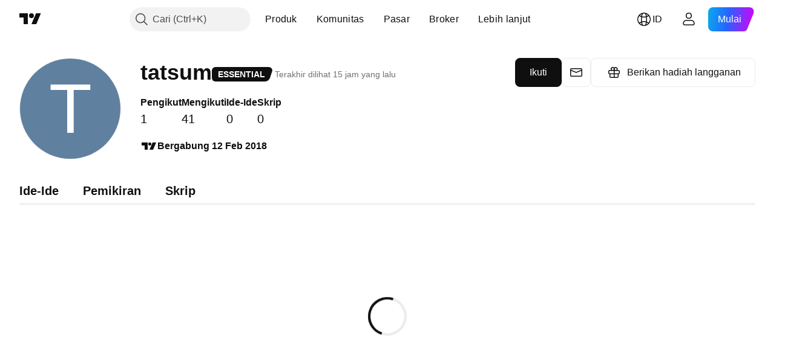

--- FILE ---
content_type: application/javascript; charset=utf-8
request_url: https://static.tradingview.com/static/bundles/profile.91df6d3f14e9da5a847f.js
body_size: 27550
content:
(self.webpackChunktradingview=self.webpackChunktradingview||[]).push([[96845,91422],{306939:e=>{e.exports={button:"button-D4RPB3ZC",iconOnly:"iconOnly-D4RPB3ZC",withStartSlot:"withStartSlot-D4RPB3ZC",withEndSlot:"withEndSlot-D4RPB3ZC",startSlotWrap:"startSlotWrap-D4RPB3ZC",endSlotWrap:"endSlotWrap-D4RPB3ZC",xsmall:"xsmall-D4RPB3ZC",small:"small-D4RPB3ZC",medium:"medium-D4RPB3ZC",large:"large-D4RPB3ZC",xlarge:"xlarge-D4RPB3ZC",content:"content-D4RPB3ZC",link:"link-D4RPB3ZC",blue:"blue-D4RPB3ZC",primary:"primary-D4RPB3ZC",secondary:"secondary-D4RPB3ZC",gray:"gray-D4RPB3ZC",green:"green-D4RPB3ZC",red:"red-D4RPB3ZC",black:"black-D4RPB3ZC",slot:"slot-D4RPB3ZC",stretch:"stretch-D4RPB3ZC",grouped:"grouped-D4RPB3ZC",adjustPosition:"adjustPosition-D4RPB3ZC",firstRow:"firstRow-D4RPB3ZC",firstCol:"firstCol-D4RPB3ZC","no-corner-top-left":"no-corner-top-left-D4RPB3ZC","no-corner-top-right":"no-corner-top-right-D4RPB3ZC","no-corner-bottom-right":"no-corner-bottom-right-D4RPB3ZC","no-corner-bottom-left":"no-corner-bottom-left-D4RPB3ZC",textWrap:"textWrap-D4RPB3ZC",multilineContent:"multilineContent-D4RPB3ZC",primaryText:"primaryText-D4RPB3ZC",secondaryText:"secondaryText-D4RPB3ZC"}},902773:e=>{e.exports={divider:"divider-pzdcWv_c","orientation-horizontal":"orientation-horizontal-pzdcWv_c","orientation-vertical":"orientation-vertical-pzdcWv_c","size-xsmall":"size-xsmall-pzdcWv_c","size-small":"size-small-pzdcWv_c","size-medium":"size-medium-pzdcWv_c","size-large":"size-large-pzdcWv_c","size-xlarge":"size-xlarge-pzdcWv_c","size-xxlarge":"size-xxlarge-pzdcWv_c","type-primary":"type-primary-pzdcWv_c","type-secondary":"type-secondary-pzdcWv_c"}},972226:e=>{e.exports={root:"root-_R0u_v6a",primary:"primary-_R0u_v6a",secondary:"secondary-_R0u_v6a",underline:"underline-_R0u_v6a"}},150556:e=>{e.exports={primary:"primary-OrdGtQQG",secondary:"secondary-OrdGtQQG",underline:"underline-OrdGtQQG"}},964850:e=>{e.exports={radioButtonView:"radioButtonView-zzLJI6BH",checked:"checked-zzLJI6BH",disabled:"disabled-zzLJI6BH"}},496951:e=>{e.exports={radio:"radio-ALqkCUvs",reverse:"reverse-ALqkCUvs",label:"label-ALqkCUvs",wrapper:"wrapper-ALqkCUvs",input:"input-ALqkCUvs",box:"box-ALqkCUvs",disabled:"disabled-ALqkCUvs"}},9479:e=>{e.exports={disableSelfPositioning:"disableSelfPositioning-dYiqkKAE"}},276152:e=>{e.exports={"tv-spinner__container-rotate":"tv-spinner__container-rotate-aLqboHuu"}},705735:e=>{e.exports={}},822628:e=>{e.exports={}},652107:e=>{e.exports={}},320733:e=>{e.exports={}},142426:e=>{e.exports={heartbeating:"heartbeating-ApnrdCtw"}},186397:e=>{e.exports={}},911549:e=>{e.exports={}},885308:e=>{e.exports={}},311239:(e,t,n)=>{"use strict";n.d(t,{SquareAnchorButton:()=>d.SquareAnchorButton,SquareButton:()=>u});var r=n(221191),i=n(50959),o=n(843085),a=n(301792),s=n(8626);function c(e,t){return n=>{if(t)return n.preventDefault(),void n.stopPropagation();e?.(n)}}function l(e){const{className:t,color:n,variant:r,size:i,stretch:o,iconOnly:a,startSlot:c,endSlot:l,primaryText:u,secondaryText:d,...p}=e;return{...p,...(0,s.filterDataProps)(e),...(0,
s.filterAriaProps)(e)}}function u(e){const{reference:t,tooltipText:n,disabled:s,onClick:u,onMouseOver:d,onMouseOut:p,onMouseDown:m,onMouseEnter:_,"aria-disabled":E,...h}=e,{isGrouped:f,cellState:S,disablePositionAdjustment:T}=(0,i.useContext)(a.ControlGroupContext),g=(0,r.getSquareButtonClasses)({...h,isGrouped:f,cellState:S,disablePositionAdjustment:T}),y=n??(e.primaryText?[e.primaryText,e.secondaryText].join(" "):(0,o.getTextForTooltip)(e.children));return i.createElement("button",{...l(h),"aria-disabled":s||E,tabIndex:e.tabIndex??(s?-1:0),className:g,ref:t,onClick:c(u,s),onMouseDown:c(m,s),onMouseOver:c(d,s),onMouseOut:c(p,s),onMouseEnter:c(_,s),"data-overflow-tooltip-text":y},i.createElement(r.SquareButtonContent,{...h}))}var d=n(951144)},951144:(e,t,n)=>{"use strict";n.d(t,{SquareAnchorButton:()=>c});var r=n(50959),i=n(301792),o=n(8626),a=n(221191);function s(e){const{className:t,color:n,variant:r,size:i,stretch:a,iconOnly:s,startSlot:c,endSlot:l,...u}=e;return{...u,...(0,o.filterDataProps)(e),...(0,o.filterAriaProps)(e)}}function c(e){const{reference:t}=e,{isGrouped:n,cellState:o,disablePositionAdjustment:c}=(0,r.useContext)(i.ControlGroupContext),l=(0,a.getSquareButtonClasses)({...e,isGrouped:n,cellState:o,disablePositionAdjustment:c,isAnchor:!0});return r.createElement("a",{...s(e),className:l,ref:t},r.createElement(a.SquareButtonContent,{...e}))}},221191:(e,t,n)=>{"use strict";n.d(t,{SquareButtonContent:()=>d,getSquareButtonClasses:()=>u});var r=n(50959),i=n(497754),o=n.n(i),a=n(307754),s=n(306939),c=n.n(s);const l="apply-overflow-tooltip apply-overflow-tooltip--check-children-recursively apply-overflow-tooltip--allow-text apply-common-tooltip";function u(e){const{size:t="medium",variant:n="primary",color:r="brand",stretch:i=!1,startSlot:s,endSlot:u,iconOnly:d=!1,className:p,isGrouped:m,cellState:_,disablePositionAdjustment:E=!1,primaryText:h,secondaryText:f,isAnchor:S=!1}=e,T="brand"===r?"black":r,g=function(e){let t="";return 0!==e&&(1&e&&(t=o()(t,c()["no-corner-top-left"])),2&e&&(t=o()(t,c()["no-corner-top-right"])),4&e&&(t=o()(t,c()["no-corner-bottom-right"])),8&e&&(t=o()(t,c()["no-corner-bottom-left"]))),t}((0,a.getGroupCellRemoveRoundBorders)(_)),y=d&&(s||u);return o()(p,c().button,c()[t],c()[T],c()[n],i&&c().stretch,s&&c().withStartIcon,u&&c().withEndIcon,y&&c().iconOnly,g,m&&c().grouped,m&&!E&&c().adjustPosition,m&&_.isTop&&c().firstRow,m&&_.isLeft&&c().firstCol,h&&f&&c().multilineContent,S&&c().link,l)}function d(e){const{startSlot:t,iconOnly:n,children:i,endSlot:a,primaryText:s,secondaryText:u}=e;if(t&&a&&n)return r.createElement("span",{className:o()(c().slot,c().startSlotWrap)},t);const d=n&&(t??a),p=!t&&!a&&!n&&!i&&s&&u;return r.createElement(r.Fragment,null,t&&r.createElement("span",{className:o()(c().slot,c().startSlotWrap)},t),i&&!d&&r.createElement("span",{className:c().content},i),a&&r.createElement("span",{className:o()(c().slot,c().endSlotWrap)},a),p&&!d&&function(e){return e.primaryText&&e.secondaryText&&r.createElement("div",{className:o()(c().textWrap,l)},r.createElement("span",{
className:c().primaryText}," ",e.primaryText," "),"string"==typeof e.secondaryText?r.createElement("span",{className:c().secondaryText}," ",e.secondaryText," "):r.createElement("span",{className:c().secondaryText},r.createElement("span",null,e.secondaryText.firstLine),r.createElement("span",null,e.secondaryText.secondLine)))}(e))}},319796:(e,t,n)=>{"use strict";n.d(t,{Divider:()=>c});var r=n(50959),i=n(497754),o=n.n(i),a=n(902773),s=n.n(a);function c(e){const{className:t,type:n="secondary",size:i="small",orientation:a="horizontal"}=e,c=o()(t,s().divider,s()[`size-${i}`],s()[`type-${n}`],s()[`orientation-${a}`]);return r.createElement("hr",{className:c,"aria-orientation":a})}},222463:(e,t,n)=>{"use strict";n.d(t,{useMatchMedia:()=>o,useSafeMatchMedia:()=>i});var r=n(50959);function i(e,t=!1){const[n,i]=(0,r.useState)(t);return(0,r.useEffect)((()=>{const t=window.matchMedia(e);function n(){i(t.matches)}return n(),t.addEventListener("change",n),()=>{t.removeEventListener("change",n)}}),[e]),n}function o(e){const t=(0,r.useMemo)((()=>window.matchMedia(e).matches),[]);return i(e,t)}},972421:(e,t,n)=>{"use strict";n.d(t,{getBaseLinkClassNames:()=>o});var r=n(497754),i=n.n(r);function o(e,t){const{className:n,variant:r="primary",isUnderlined:o=!1}=e;return i()(n,{[t.primary]:"primary"===r,[t.secondary]:"secondary"===r,[t.underline]:o})}},454773:(e,t,n)=>{"use strict";n.d(t,{InterpolateLinkButton:()=>l});var r=n(50959),i=n(497754),o=n.n(i),a=n(972421),s=n(972226),c=n.n(s);function l(e){const{children:t,type:n="button",onClick:i}=e;return r.createElement("button",{className:o()((0,a.getBaseLinkClassNames)(e,c()),c().root),type:n,onClick:i},t)}},211705:(e,t,n)=>{"use strict";n.d(t,{InterpolateLink:()=>s});var r=n(50959),i=n(972421),o=n(150556),a=n.n(o);function s(e){const{children:t,href:n,target:o,rel:s,onClick:c}=e;return r.createElement("a",{className:(0,i.getBaseLinkClassNames)(e,a()),href:n,target:o,rel:s,onClick:c},t)}},507981:(e,t,n)=>{"use strict";n.d(t,{Interpolate:()=>c});var r=n(50959),i=n(211705),o=n(454773);const a=/\{(?<tag>\w+)(?:}(?<content>.*?)\{\/\k<tag>}|\s*\/})/g;function s(e,t){const n=t?e[t]:void 0;return void 0===n?null:n instanceof Function?n:()=>n}function c(e){const{children:t,tags:n}=e,i=(0,r.useMemo)((()=>Array.from(t.matchAll(a))),[t]);if(0===i.length)return r.createElement(r.Fragment,null,t);const o=[];let c=0;for(const e of i){const r=e[0],i=e.groups?.tag,a=e.groups?.content,l=e.index,u=l+r.length;o.push(t.slice(c,l));const d=s(n,i);o.push(d?d(a):r),c=u}return o.push(t.slice(c)),r.createElement(r.Fragment,null,o.map(((e,t)=>"string"==typeof e?e:r.createElement(r.Fragment,{key:t},e))))}c.link=e=>t=>r.createElement(i.InterpolateLink,{...e},t),c.linkButton=e=>t=>r.createElement(o.InterpolateLinkButton,{...e},t)},899287:(e,t,n)=>{"use strict";n.d(t,{RadioButton:()=>r.RadioButton});var r=n(620515)},809772:(e,t,n)=>{"use strict";n.d(t,{RadioButtonView:()=>c});var r=n(50959),i=n(497754),o=n.n(i),a=n(964850),s=n.n(a);function c(e){const{disabled:t,checked:n}=e;return r.createElement("span",{
className:o()(s().radioButtonView,t&&s().disabled,n&&s().checked)})}},620515:(e,t,n)=>{"use strict";n.d(t,{RadioButton:()=>d});var r=n(50959),i=n(497754),o=n.n(i),a=n(451608),s=n(809772),c=n(8626),l=n(496951),u=n.n(l);const d=(0,a.makeSwitchGroupItem)((e=>{const{disabled:t,checked:n,label:i,value:a="on",name:l,onChange:d,className:p,id:m,title:_,labelPositionReverse:E,reference:h,ariaDescribedby:f,tabIndex:S,...T}=e,g=o()(p,u().radio,E&&u().reverse),y=o()(u().label,t&&u().disabled);return r.createElement("label",{className:g},r.createElement("span",{className:o()(u().wrapper,t&&u().disabled),title:_},r.createElement("input",{type:"radio",id:m,className:u().input,name:l,checked:n,disabled:t,value:a,onChange:()=>d?.(a),ref:h,"aria-describedby":f,tabIndex:S,...(0,c.filterDataProps)(T)}),r.createElement("span",{className:o()(u().box,n&&u().checked)},r.createElement(s.RadioButtonView,{checked:n,disabled:t}))),i&&r.createElement("span",{className:y},i))}))},685023:(e,t,n)=>{"use strict";n.d(t,{DEFAULT_SIZE:()=>r,spinnerSizeMap:()=>i});const r="large",i={mini:"xsmall",xxsmall:"xxsmall",xsmall:"xsmall",small:"small",medium:"medium",large:"large"}},818612:(e,t,n)=>{"use strict";n.d(t,{Spinner:()=>l});var r=n(50959),i=n(497754),o=n.n(i),a=n(685023),s=(n(276152),n(9479)),c=n.n(s);function l(e){const{ariaLabel:t,ariaLabelledby:n,className:i,style:s,size:l,id:u,disableSelfPositioning:d}=e;return r.createElement("div",{className:o()(i,"tv-spinner","tv-spinner--shown",`tv-spinner--size_${a.spinnerSizeMap[l||a.DEFAULT_SIZE]}`,d&&c().disableSelfPositioning),style:s,role:"progressbar",id:u,"aria-label":t,"aria-labelledby":n})}},451608:(e,t,n)=>{"use strict";n.d(t,{SwitchGroup:()=>r.SwitchGroup,makeSwitchGroupItem:()=>a});var r=n(367254),i=n(50959),o=n(973920);function a(e){var t;return t=class extends i.PureComponent{constructor(){super(...arguments),this._onChange=e=>{this.context.getOnChange()(e)},this._onUpdate=e=>{e.includes(this.props.value)&&this.forceUpdate()}}componentDidMount(){this.context.subscribe(this._onUpdate)}render(){return i.createElement(e,{...this.props,name:this._getName(),onChange:this._onChange,checked:this._isChecked()})}componentWillUnmount(){this.context.unsubscribe(this._onUpdate)}_getName(){return this.context.getName()}_isChecked(){return this.context.getValues().includes(this.props.value)}},t.contextType=o.SwitchGroupContext,t}},973920:(e,t,n)=>{"use strict";n.d(t,{SwitchGroupContext:()=>o});var r=n(50959),i=n(755883);const o=(0,r.createContext)({getName:()=>"",getValues:()=>[],getOnChange:()=>i.default,subscribe:i.default,unsubscribe:i.default})},367254:(e,t,n)=>{"use strict";n.d(t,{SwitchGroup:()=>o});var r=n(50959),i=n(973920);class o extends r.PureComponent{constructor(e){super(e),this._subscriptions=new Set,this._getName=()=>this.props.name,this._getValues=()=>this.props.values,this._getOnChange=()=>this.props.onChange,this._subscribe=e=>{this._subscriptions.add(e)},this._unsubscribe=e=>{this._subscriptions.delete(e)},this.state={switchGroupContext:{getName:this._getName,getValues:this._getValues,
getOnChange:this._getOnChange,subscribe:this._subscribe,unsubscribe:this._unsubscribe}}}render(){return r.createElement(i.SwitchGroupContext.Provider,{value:this.state.switchGroupContext},this.props.children)}componentDidUpdate(e){this._notify(this._getUpdates(this.props.values,e.values))}_notify(e){this._subscriptions.forEach((t=>t(e)))}_getUpdates(e,t){return[...t,...e].filter((n=>t.includes(n)?!e.includes(n):e.includes(n)))}}},333016:(e,t,n)=>{"use strict";n.d(t,{trackSocialEvent:()=>i});var r=n(776734);async function i(e){const t=await(0,r.getTracker)();t?.trackSocialAction(e)}},539269:(e,t,n)=>{"use strict";n.d(t,{trackUserEvent:()=>i});var r=n(333016);function i(e,t){(0,r.trackSocialEvent)({event_name:e,...t})}},694547:(e,t,n)=>{"use strict";n.d(t,{tnt:()=>r});const r=(e,t)=>{const n=e.toString();return void 0===t?n:(t.plural&&1!==t.count?t.plural:n).replace(/{(\w+)}/g,((e,n)=>{const r=(t.replace||t)[n];return void 0!==r?r:e}))}},351440:(e,t,n)=>{"use strict";async function r(){return Promise.all([n.e(83496),n.e(10648),n.e(6739),n.e(91565),n.e(7204),n.e(77196),n.e(5969),n.e(83332),n.e(91823),n.e(72608),n.e(32227),n.e(62526),n.e(97486)]).then(n.bind(n,826618))}n.d(t,{importPopupRender:()=>r})},613122:(e,t,n)=>{"use strict";n.r(t),n.d(t,{closeCurrentPublicationViewPopup:()=>u,getPublicationType:()=>a,importEntryComponent:()=>s,openPublicationViewPopup:()=>p,preloadPublicationViewPopup:()=>d});var r=n(783359),i=n(351440);const o=new Set([r.ScriptType.Indicator,r.ScriptType.Library,r.ScriptType.Strategy,"indicator","library","strategy"]);function a({isVideo:e,isScript:t,scriptType:n}){switch(!0){case e:return"video";case t:case o.has(n||""):return"script";default:return"idea"}}async function s(e){switch(e){case"video":return Promise.all([n.e(75277),n.e(26184),n.e(32078),n.e(50370),n.e(29903),n.e(24840),n.e(61504),n.e(84592),n.e(12874),n.e(20541),n.e(68650),n.e(58572),n.e(86459),n.e(72834),n.e(81350),n.e(84509),n.e(62156),n.e(56254),n.e(6656),n.e(88936),n.e(54123),n.e(14544),n.e(31069),n.e(50553),n.e(18013),n.e(97406),n.e(75070),n.e(51307),n.e(85379),n.e(3406),n.e(14142),n.e(92124),n.e(98703),n.e(65644),n.e(5605),n.e(57014),n.e(96133),n.e(85992),n.e(52665),n.e(96614),n.e(78698),n.e(96946),n.e(94425),n.e(30931),n.e(13619),n.e(12748),n.e(66857),n.e(18350),n.e(92112),n.e(68448),n.e(24309),n.e(32388),n.e(2298),n.e(6811),n.e(34022),n.e(9313),n.e(87844),n.e(79780),n.e(50694),n.e(22969),n.e(25988),n.e(83580),n.e(20789),n.e(29592),n.e(31916),n.e(55174),n.e(5969),n.e(83332),n.e(26149),n.e(5769),n.e(49022),n.e(38582),n.e(15001),n.e(75432),n.e(43165),n.e(70571),n.e(6695),n.e(42734),n.e(97915),n.e(35229),n.e(49468),n.e(16543),n.e(78076),n.e(68844),n.e(14467),n.e(41550),n.e(32227),n.e(84434),n.e(98777),n.e(27812),n.e(87222),n.e(77049),n.e(42814),n.e(20075),n.e(61197),n.e(25514),n.e(69868),n.e(44971),n.e(12293),n.e(88061),n.e(21491),n.e(97071)]).then(n.bind(n,703177)).then((e=>e.PublicationViewVideo));case"script":
return Promise.all([n.e(4271),n.e(26184),n.e(10648),n.e(62419),n.e(32078),n.e(50370),n.e(29903),n.e(24840),n.e(61504),n.e(84592),n.e(12874),n.e(20541),n.e(68650),n.e(22691),n.e(58572),n.e(86459),n.e(72834),n.e(87828),n.e(81350),n.e(27877),n.e(84509),n.e(62156),n.e(56254),n.e(6656),n.e(88936),n.e(54123),n.e(14544),n.e(31069),n.e(67877),n.e(50553),n.e(18013),n.e(97406),n.e(75070),n.e(51307),n.e(85379),n.e(62560),n.e(11285),n.e(3406),n.e(62882),n.e(14142),n.e(70835),n.e(92124),n.e(98703),n.e(65644),n.e(5605),n.e(57014),n.e(96133),n.e(85992),n.e(52665),n.e(96614),n.e(78698),n.e(96946),n.e(94425),n.e(30931),n.e(13619),n.e(12748),n.e(66857),n.e(18350),n.e(92112),n.e(68448),n.e(24309),n.e(32388),n.e(2298),n.e(6811),n.e(34022),n.e(9313),n.e(87844),n.e(79780),n.e(50694),n.e(22969),n.e(25988),n.e(83580),n.e(20789),n.e(29592),n.e(31916),n.e(55174),n.e(5969),n.e(83332),n.e(26149),n.e(5769),n.e(49022),n.e(38582),n.e(15001),n.e(75432),n.e(43165),n.e(70571),n.e(6695),n.e(42734),n.e(97915),n.e(35229),n.e(49468),n.e(16543),n.e(78076),n.e(68844),n.e(78806),n.e(67957),n.e(32227),n.e(84434),n.e(98777),n.e(27812),n.e(87222),n.e(77049),n.e(42814),n.e(20075),n.e(61197),n.e(25514),n.e(69868),n.e(44971),n.e(12293),n.e(88061),n.e(21491),n.e(38880),n.e(14675)]).then(n.bind(n,121435)).then((e=>e.PublicationViewScript));case"idea":return Promise.all([n.e(4271),n.e(26184),n.e(10648),n.e(62419),n.e(32078),n.e(50370),n.e(29903),n.e(24840),n.e(61504),n.e(84592),n.e(12874),n.e(20541),n.e(68650),n.e(22691),n.e(58572),n.e(86459),n.e(72834),n.e(87828),n.e(81350),n.e(27877),n.e(84509),n.e(62156),n.e(56254),n.e(6656),n.e(88936),n.e(54123),n.e(14544),n.e(31069),n.e(67877),n.e(50553),n.e(18013),n.e(97406),n.e(75070),n.e(51307),n.e(85379),n.e(62560),n.e(11285),n.e(3406),n.e(62882),n.e(14142),n.e(70835),n.e(92124),n.e(98703),n.e(65644),n.e(5605),n.e(57014),n.e(96133),n.e(85992),n.e(52665),n.e(96614),n.e(78698),n.e(96946),n.e(94425),n.e(30931),n.e(13619),n.e(12748),n.e(66857),n.e(18350),n.e(92112),n.e(68448),n.e(24309),n.e(32388),n.e(2298),n.e(6811),n.e(34022),n.e(9313),n.e(87844),n.e(79780),n.e(50694),n.e(22969),n.e(25988),n.e(83580),n.e(20789),n.e(29592),n.e(31916),n.e(55174),n.e(5969),n.e(83332),n.e(26149),n.e(5769),n.e(49022),n.e(38582),n.e(15001),n.e(75432),n.e(43165),n.e(70571),n.e(6695),n.e(42734),n.e(97915),n.e(35229),n.e(49468),n.e(16543),n.e(78076),n.e(68844),n.e(78806),n.e(67957),n.e(32227),n.e(84434),n.e(98777),n.e(27812),n.e(87222),n.e(77049),n.e(42814),n.e(20075),n.e(61197),n.e(25514),n.e(69868),n.e(44971),n.e(12293),n.e(88061),n.e(21491),n.e(38880),n.e(84822)]).then(n.bind(n,523748)).then((e=>e.PublicationViewIdea))}}let c=!1;async function l(){return c=!0,n.e(58214).then(n.bind(n,661254))}async function u(){if(!c)return;const e=await l();await e.closeCurrentPublicationViewPopup()}async function d(e){l(),(0,i.importPopupRender)(),s(e)}async function p(e){return(await l()).openPublicationViewPopup(e)}},630701:(e,t,n)=>{"use strict";n.d(t,{CKOPaypalUsage:()=>l,CheckoutPurchaseMethod:()=>c,PaymentDataType:()=>r,
SCRIPT_PACKAGE_PRODUCT_ID_PREFIX:()=>s,TripleAErrorData:()=>_,createCheckoutPaypalPayment:()=>P,getClientToken:()=>R,initializeCKOFlow:()=>I,onChangeTrial:()=>p,onCheckoutFlowPurchase:()=>O,onCheckoutOrderPurchase:()=>T,onCheckoutStartTrial:()=>g,onDlocalPurchase:()=>m,onOrderPurchase:()=>S,onPaypalCheckoutOrderPurchase:()=>N,onPaypalCheckoutStartTrial:()=>v,onRazorpayPrePurchase:()=>h,onRazorpayPurchase:()=>f,onStartTrial:()=>d,onTripleAPurchase:()=>E,onUnsubscribeOffer:()=>A,onUpdatePaymentMethod:()=>y,paymentApi:()=>u,reactivate:()=>C});var r,i=n(954912),o=n(236155),a=n(874538);!function(e){e.Nonce="nonce",e.Token="token"}(r||(r={}));const s="script_package:";var c,l;!function(e){e[e.CreditCard=1]="CreditCard",e[e.Paypal=2]="Paypal"}(c||(c={})),function(e){e.Purchase="purchase",e.Trial="trial",e.UpdatePaymentMethod="update_payment_method"}(l||(l={}));const u={orderDetails:e=>{const t=e?"?"+new URLSearchParams({currency:e}):"";return(0,i.fetch)("/order/details/"+t).then((e=>e.json()))}};function d(e,t,n,a,s=o.Currencies.Usd,c,l,u){return function(e,t,n,a,s,c=o.Currencies.Usd,l,u,d){const p={product_id:n,currency:c,coupon:u};return a===r.Nonce?p.payment_method_nonce=t:a===r.Token&&(p.payment_method_token=t),s&&(p.billing_cycle=s),l&&(p.user_details=l),d&&(p.after_fail=d),(0,i.fetch)(e,{method:"POST",credentials:"include",body:JSON.stringify(p)})}("/trial/new/",e,t[0],n,a,s,c,l,u)}function p(e,t){const n=new FormData;return n.append("product_id",e),n.append("billing_cycle",t),(0,i.fetch)("/trial/change/",{method:"POST",credentials:"include",headers:new Headers({acccept:"application/json","X-Requested-With":"XMLHttpRequest"}),body:n})}async function m(e){const t=await(0,i.fetch)("/order/dlocal/products/",{headers:{"Content-Type":"application/json"},method:"POST",body:JSON.stringify(e)});if(!t.ok){const e=await t.json();throw Error(e.detail)}return t.json()}class _ extends Error{constructor(e,t){super(e),this.name=t}}async function E(e){const{userData:t,currency:n=o.Currencies.Usd,products:r,billingCycle:a,coupon:s,giftReceiver:c=""}=e,l={user_details:t,billing_cycle:a,currency:n,products:r,coupon:s,gift_receiver:c},u=await(0,i.fetch)("/order/triplea/products/",{headers:{"Content-Type":"application/json"},method:"POST",body:JSON.stringify(l)});if(!u.ok){const e=await u.json();throw new _(e.detail,e.code)}return u.json()}async function h(e,t){const{userData:n,products:r,currency:o,billingCycle:s,isTrial:c,coupon:l,giftReceiver:u=""}=e,d={products:r,currency:o,billing_cycle:s,is_trial_period:c,is_recurring:!0,is_payment_method_update:e.paymentTabsUsage===a.PaymentTabsUsage.UpdatePaymentMethod,method_type:t,coupon:l,gift_receiver:u,user_details:{name:n.name,contact:n.contact,document_id:n.document_id,billing_address:n.billing_address,tax_exempt:n.tax_exempt,date_of_birth:n.date_of_birth}},p=await(0,i.fetch)("/order/razorpay/products/",{headers:{"Content-Type":"application/json"},method:"POST",body:JSON.stringify(d)});if(!p.ok){const e=await p.json();throw Error(e.detail)}return p.json()}async function f(e){const t={
payment_id:e.razorpay_payment_id,order_id:e.razorpay_order_id,signature:e.razorpay_signature};return(0,i.fetch)("/order/razorpay/products/complete/",{headers:{"Content-Type":"application/json"},method:"POST",body:JSON.stringify(t)})}function S(e,t,n,a,s=o.Currencies.Usd,c,l,u,d){const p={products:t,currency:s,coupon:l};return n===r.Nonce?p.payment_method_nonce=e:n===r.Token&&(p.payment_method_token=e),a&&(p.billing_cycle=a),c&&(p.user_details=c),u&&(p.after_fail=!0),d&&(p.gift_receiver=d),(0,i.fetch)("/order/products/",{method:"POST",credentials:"include",body:JSON.stringify(p)})}function T(e,t,n,a,s,c=o.Currencies.Usd,l,u,d){const p={products:n,currency:c,coupon:u,scheme:t};return a===r.Nonce?p.token_id=e:a===r.Token&&(p.tv_token=e),s&&(p.billing_cycle=s),l&&(p.user_details=l),d&&(p.gift_receiver=d),(0,i.fetch)("/order/checkout/products/",{method:"POST",credentials:"include",body:JSON.stringify(p)})}function g(e,t,n,r,a,s=o.Currencies.Usd,c,l){const u={product_id:n[0],currency:s,token_id:e,coupon:l,scheme:t};return a&&(u.billing_cycle=a),c&&(u.user_details=c),(0,i.fetch)("/order/checkout/trial/new/",{method:"POST",credentials:"include",body:JSON.stringify(u)})}function y(e){return(0,i.fetch)("/pro-plans/renewal/update-payment-method/",{method:"POST",credentials:"include",body:JSON.stringify(e)})}function C(e){const t=new FormData;return t.append("type",e.type),e.package_name&&t.append("package_name",e.package_name),(0,i.fetch)("/pro-plans/renewal/reactivate/",{method:"POST",credentials:"include",body:t}).then((e=>e.ok?e.json():e.json().then((e=>{throw Error(e.detail)}))))}function A(e){return(0,i.fetch)("/pro-plans/unsubscribe-offer/",{method:"POST",credentials:"include",body:JSON.stringify(e)}).then((e=>e.ok?e.json():e.json().then((e=>{throw Error(e.detail)}))))}const P=async e=>{const t=await(0,i.fetch)("/order/checkout/payment-context/",{method:"POST",credentials:"include",body:JSON.stringify(e)});if(!t.ok){const e=await t.json();throw Error(e.detail)}return t.json()},N=(e,t,n,r,a=o.Currencies.Usd,s,c,l)=>{const u={payment_context_id:e,order_id:t,payment_request_source:"paypal",products:n,currency:a,coupon:c};return r&&(u.billing_cycle=r),s&&(u.user_details=s),l&&(u.gift_receiver=l),(0,i.fetch)("/order/checkout/products/",{method:"POST",credentials:"include",body:JSON.stringify(u)})},R=async e=>{const t=e?"?"+new URLSearchParams({currency:e}):"",n=await(0,i.fetch)("/order/token/"+t),{client_token:r}=await n.json();return r},v=(e,t,n,r,a=o.Currencies.Usd,s,c)=>{const l={payment_context_id:e,order_id:t,payment_request_source:"paypal",product_id:n[0],currency:a,coupon:c};return r&&(l.billing_cycle=r),s&&(l.user_details=s),(0,i.fetch)("/order/checkout/trial/new/",{method:"POST",credentials:"include",body:JSON.stringify(l)})},I=e=>{const{currency:t,products:n,billingCycle:r,userDetails:o}=e,a={currency:t,products:n,billing_cycle:r,user_details:o};return(0,i.fetch)("/order/checkout/payment-session/",{method:"POST",body:JSON.stringify(a)})},O=(e,t,n,r,a,s=o.Currencies.Usd,c,l,u)=>{const d={payment_session_id:e,
products:r,scheme:n,session_data:t,currency:s,billing_cycle:a,user_details:c,coupon:l,giftReceiver:u};return(0,i.fetch)("/order/checkout/products/",{method:"POST",body:JSON.stringify(d)})}},783359:(e,t,n)=>{"use strict";var r,i,o;n.d(t,{CONTAINS_IO_SCRIPT_TAG:()=>a,PublicationMethod:()=>i,ScriptAccessType:()=>r,ScriptType:()=>o}),function(e){e[e.Public=1]="Public",e[e.Protected=2]="Protected",e[e.InviteOnly=3]="InviteOnly"}(r||(r={})),function(e){e[e.New=0]="New",e[e.Edit=1]="Edit",e[e.Update=2]="Update"}(i||(i={})),function(e){e[e.Indicator=1]="Indicator",e[e.Strategy=2]="Strategy",e[e.Library=3]="Library"}(o||(o={}));const a="containsioscript"},941285:(e,t,n)=>{"use strict";n.r(t),n.d(t,{Spinner:()=>a,renderSpinnerTemplate:()=>o});n(276152);var r=n(877162),i=n(685023);function o(e=""){return`<div class="tv-spinner ${e}" role="progressbar"></div>`}class a{constructor(e){this._shown=!1,this._el=(0,r.parseHtmlElement)(o()),this.setSize(i.spinnerSizeMap[e||i.DEFAULT_SIZE])}spin(e){return this._el.classList.add("tv-spinner--shown"),void 0===this._container&&(this._container=e,void 0!==e&&e.appendChild(this._el)),this._shown=!0,this}stop(e){return e&&void 0!==this._container&&this._container.removeChild(this._el),this._el&&this._el.classList.remove("tv-spinner--shown"),this._shown=!1,this}setStyle(e){return Object.keys(e).forEach((t=>{const n=e[t];void 0!==n&&this._el.style.setProperty(t,n)})),this}style(){return this._el.style}setSize(e){const t=void 0!==e?`tv-spinner--size_${e}`:"";return this._el.className=`tv-spinner ${t} ${this._shown?"tv-spinner--shown":""}`,this}getEl(){return this._el}destroy(){this.stop(),delete this._el,delete this._container}}},625367:(e,t,n)=>{"use strict";n.d(t,{solutionIds:()=>r})
;const r=JSON.parse('{"EXTENDED_HOURS":43000502023,"PRE_MARKET":43000502023,"POST_MARKET":43000502023,"SPREAD_CHARTS":43000502298,"ALERTS":43000520149,"ALERT_ON_STRATEGY":43000481368,"ALERT_WEBHOOK":43000529348,"ALERT_DESCRIPTION_PLACEHOLDER":43000531021,"ALERT_RECEIVE_NOTIFICATIONS_OH_PHONE":43000474389,"ALERT_USE_ALTERNATIVE_EMAIL":43000474394,"ALERT_WEBHOOK_CREDENTIALS":43000722015,"ALERT_KEEP_TOASTS_VISIBLE":43000737982,"VOLUME_PROFILE":43000502040,"VOLUME_PROFILE_INDICATOR":43000557450,"RENKO":43000502284,"KAGI":43000502272,"LINE_BREAK":43000502273,"PNF":43000502276,"FINANCIAL_DATA":43000543506,"BROKER_RATING":43000542490,"CRYPTO_MARKET_CAP":43000540941,"CRYPTO_PAYMENT":43000485536,"ALERT_ON_SPREAD":43000478406,"ALERT_DEGRADED_STATE":43000739521,"ALERT_ON_LOG_SCALE":43000690942,"ALERT_ON_CUSTOM_SCRIPT":43000478415,"ALERT_FUNCTION":43000597494,"ALERT_MULTICONDITIONS":43000761492,"SMS_VERIFICATION":43000553429,"MAGNET_MODE":43000537270,"PRIVACY_SETTINGS":43000548335,"PUBLICATION_TYPE":43000609497,"SCRIPT_ACCESS":43000482573,"FREE_USER_FAQS":43000590947,"STRATEGY_UNREALISTIC_RESULTS":43000481029,"STRATEGY_FUTURE_DATA":43000614705,"HOW_TO_USE_PAPER":43000516466,"HOW_TO_USE_CQG":43000516372,"HOW_TO_USE_OANDA":43000516375,"HOW_TO_USE_FOREXCOM":43000516374,"FAVORITE_IDEA":43000555216,"AUTHORS_INSTRUCTIONS_PUBCLICATION":43000549951,"AUTHORS_INSTRUCTIONS_EDIT":43000614618,"SCRIPT_INSTRUCTIONS":43000482573,"BAR_REPLAY_UNAVAILABILITY":43000475470,"WHAT_IS_CBOE_BZX_EXCHANGE":43000473924,"GOPRO_UPGRADE_DESCRIPTION":43000473324,"GOPRO_DOWNGRADE_DESCRIPTION":43000485437,"GOPRO_RENEW_ANNUAL_MONTHLY_DESCRIPTION":43000644491,"FINANCIALS_OWNERSHIP":43000699479,"FINANCIALS_VALUATION_SUMMARY":43000699484,"FINANCIALS_VALUATION_RATIOS":43000699495,"FINANCIALS_GROWTH_AND_PROFITABILITY":43000699485,"FINANCIALS_REVENUE_TO_PROFIT_CONVERSION":43000699496,"FINANCIALS_REVENUE_BREAKDOWN_BY_SOURCE":43000699487,"FINANCIALS_REVENUE_BREAKDOWN_BY_COUNTRY":43000699497,"FINANCIALS_REVENUE_ESTIMATES":43000699489,"FINANCIALS_EARNINGS_ESTIMATES":43000699498,"FINANCIALS_DIVIDEND_SUMMARY":43000699500,"FINANCIALS_DIVIDEND_HISTORY":43000699501,"FINANCIALS_DEBT_LEVEL":43000699502,"FINANCIALS_POSITION":43000699503,"FIRE_CONTROL_SOLUTION":43000690939,"BROKERAGE_REVIEWS":43000591351,"LINKS_TO_SOCIAL_MEDIA":43000635806,"PINE_LIBRARY_INFO":43000638371,"TECHNICAL_RATINGS":43000614331,"BACKTESTING_WIDGET":43000562362,"BACKTESTING_NO_DATA":43000478450,"BACKEND_CONNECTIONS":43000694474,"DEEP_BACKTESTING_WIDGET":43000670566,"DEEP_BACKTESTING":43000666199,"DEEP_BACKTESTING_AVAILABLE_DATA":43000668210,"BETA_BROKERS":43000673434,"VIDEO_UPLOAD_FAILED":43000666607,"VIDEO_DEVICE_ACCESS":43000677209,"INVITE_ONLY_SCRIPTS":43000614617,"HOW_DOES_BRACKETS_MANAGEMENT_WORK":43000631987,"HOW_TO_SEE_THE_DEEPEST_HIST_DATA":43000687053,"I_CANT_SEE_ALL_HIST_DATA_ON_RES_LOWER_THAN_DAY":43000480679,"IDEAS_ON_CHART":43000694285,"GET_A_REFUND":43000485430,"USE_SETTLEMENT_AS_CLOSE_ON_DAILY_INTREVAL":43000685268,"ADJUST_FOR_CONTRACT_CHANGES":43000685266,"SWITCHING_CONTINUOUS_FUTURES_CONTRACTS":43000689313,"ADJUST_DATA_FOR_DIVIDENDS":43000590597,"WHY_IS_MY_ACCOUNT_BANNED":43000674726,"TELL_ME_MORE_ABOUT_THE_COMMUNITY_SCRIPTS":43000558522,"HOW_TO_POST_AWESOME_IDEAS_AND_GET_LOTS_OF_LIKES":43000603748,"ABOUT_EXPERT_PLAN":43000677382,"CONNECTIONS_LIMIT_EXCEEDED":43000693877,"ACCOUNT_RECOVERY":43000619597,"HOW_TO_SYNC_CHARTS_ON_LAYOUT":43000629992,"HOW_TO_SEE_BUILTIN_INDICATOR_SOURCE":43000481659,"MULTI_CHART_MODE":43000629990,"QUICK_SEARCH":43000659671,"WHATS_AN_INDICATOR":43000543626,"CHART_TYPES":43000703407,"DRAWING_TOOLS":43000703396,"CUSTOM_INTERVALS":43000543883,"CUSTOM_RANGE_BARS":43000474007,"CANDLESTICK_PATTERNS":43000584462,"MULTI_TIMEFRAME_CHARTS":43000502591,"BAR_REPLAY":43000712747,"PINE_SCRIPT":43000561836,"SCREENER_OVERVIEW":43000635796,"AUTO_CHART_PATTERNS":43000690464,"HOW_TO_PROTECT_YOUR_ACCOUNT":43000582277,"PLUS_BUTTON":43000645256,"PURCHASE_MARKET_DATA":43000471705,"WHY_TAX_HAS_BEEN_ADDED_TO_MY_BILL":43000684741,"COMPARE_SYMBOLS_TOOL":43000543053,"SAVED_CHART":43000692404,"CUSTOM_INDICATOR":43000543048,"BIST_MIXED_SUBSCRIPTION":43000609137,"WHY_RENKO_NOT_WORK":43000711502,"ALERTS_SEPARATION_BY_TYPE":43000696403,"WATCHLIST_ALERTS":43000739708,"HOW_TO_SET_UP_ALERTS":43000595315,"PINE_SCREENER":43000742436,"ECONOMIC_CALENDAR":43000707391,"SCRIPT_PUBLISHING_RULES":43000590599,"HOW_TO_USE_MINDS":43000690226,"HOW_TO_USE_TRADINGVIEW_CHAT":43000604448,"PAPER_COMPETITION":43000593579,"PAPER_COMPETITION_ACCOUNT":43000721315,"PAPER_COMPETITION_PRIZE":43000721317,"PAPER_COMPETITION_FREE_ACCOUNT":43000721310,"PUBLISHING_AND_UPDATING_IDEAS":43000591338,"USING_MINDS":43000696301,"PUBLISH_VIDEO_IDEA":43000476752,"TAROT_DECK":43000724020,"VAT_NUMBER_GUIDE":43000721910,"PINE_PERFORMANCE_PROFILER":43000725216,"PINE_LOGS_INFO":43000710876,"INDICATORS":43000474048,"CHART_DATA_EXPORT":43000537255,"TIME_PRICE_OPPORTUNITIES":43000713306,"TICK_INTERVALS":43000709225,"VOLUME_FOOTPRINT":43000726164,"VOLUME_CANDLES":43000724995,"HEIKIN_ASHI":43000619436,"HLC_AREA":43000709062,"BASELINE":43000690232,"HIGH_LOW":43000677196,"COLUMNS":43000673912,"GIFTS":43000739401,"HOW_TO_BECOME_MODERATOR":43000591356,"HOW_TO_FIND_PINE_PROGRAMMER":43000601677,"HOW_TO_CHANGE_REPLAY_INTERVAL":43000739158,"SEASONALS":43000745201,"BAR_CHARTS":43000672403,"CANDLES_CHARTS":43000745269,"HOLLOW_CANDLES_CHARTS":43000745270,"LINE_CHARTS":43000745271,"STEP_LINE_CHARTS":43000745272,"LINE_WITH_MARKERS_CHARTS":43000745273,"AREA_CHARTS":43000745274,"SESSION_VOLUME_PROFILE_CHARTS":43000745275,"TIME_PRICE_OPPORTUNITIES_CHARTS":43000725590,"BACKTESTING_BAR_MAGNIFIER":43000669285,"SOCIAL_NETWORK_HOUSE_RULES":43000591638,"QUICK_AND_EASY_GUIDE":43000718885,"HOW_TO_USE_FILTERS":43000718745,"CHART_VIEW_MODE":43000724233,"WATCHLIST_ALERTS_HOW":43000653369,"WATCHLIST_ALERTS_CUSTOMIZE":43000662506,"PUBLISH_AN_IDEA":43000589083,"SUPERCHARTS":43000746464,"BASICS":43000746682,"TIME_INTERVALS":43000747934,"LAYOUTS":43000746975,"CONFIGURE":43000748166,"MASTERING":43000745825,"MULTI_TIMEFRAME_ANALYSIS":43000591555,"SET_UP_ALTERNATIVE_EMAIL_ADDRESS":43000474398,"DELETE_ACCOUNT":43000550534,"SIGNATURE_ON_POSTS":43000472770,"SCREENER_DEX":43000744465,"SCREENER_CEX":43000746110,"SCREENER_CRYPTO":43000718742,"SCREENER_BOND":43000743951,"SCREENER_ETF":43000718743,"SCREENER_STOCK":43000718866,"OPTIONS_BUILDER":43000707214,"NEWS_FLOW":43000728828,"HOW_TO_CONFIGURE_2FA":43000572460,"INTRADAY_RENKO_KAGI":43000758617,"DATA_ECONOMIC_CALENDAR":43000759911,"EARNINGS_CALENDAR":43000759912,"DIVIDEND_CALENDAR":43000759913,"TECHNICAL_ANALYSIS":43000759577,"FUNDAMENTAL_ANALYSIS":43000759574,"FINANCIAL_STATEMENTS_HOWTO":43000760059,"ONE_CLICK_TRADING":43000480920,"PROFIT_LOSS_TYPE_SELECTION":43000761181,"TIPS_FOR_SCRIPT_AUTHORS":43000549935,"UPDATE_PINE_SCRIPTS":43000530720,"EXPORT_STRATEGY_DATA":43000613680,"YIELD_CURVES":43000758123,"NEWS_ALERTS":43000762838,"POSITIONS_AND_ORDERS_ON_CHART":43000763362,"EXECUTIONS_MARKS_ON_CHART":43000763371,"PRICE_ALERTS":43000763313,"TECHNICAL_ALERTS":43000763315,"HISTORICAL_DATA":43000691889,"PINE_EDITOR":43000763320,"STRATEGY_PUBLISHING_RULES":43000764681,"ASSETS_YOU_CAN_ANALYZE":43000764889,"CHANGE_ACCOUNT_CURRENCY":43000480903,"SET_LEVERAGE":43000742699,"SCAN_STOCKS":43000669877,"MACRO_MAPS":43000764925,"OPTIONS_CHAIN":43000760837,"GREEKS":43000708137,"SECOND_BASED_INTERVALS":43000762068,"PAID_SPACE":43000765877,"PAID_SPACE_AUTHOR_RULES":43000765878,"EARNING_LOLLIPOP_FIELDS":43000629790,"EVERYTHING_YOU_WANT_TO_KNOW":43000581817,"MULTIPLE_LEVELS":43000772334,"HEATMAPS":43000766446,"WHAT_IF_SCENARIOS":43000762953,"OPTIONS_STRATEGY":43000708103,"OPTIONS_EXPIRATION":43000735613,"NEWS_BY_MARKET":43000732562,"NEWS_BY_PROVIDER":43000732565,"NEWS_BY_CORPORATION":43000732563,"CHARTS_ORDER_TRACKING":43000766334,"FUNDAMENTAL_GRAPHS":43000763376,"CONTEXT_HINTS":43000542963,"INDICATORS_VERSIONS":43000746752,"STRATEGY_TESTER":43000764138,"THE_LEAP":43000771594,"PORTFOLIOS":43000760937,"WATCHLIST_SCREENER_SEARCH":43000473930,"HOTLISTS":43000762029,"DEPTH_OF_MARKET":43000516459,"LAST_OPEN_CHART_MOBILE":43000755479,"IOS_PUSHES":43000474590,"IOS_EDIT_WIDGETS":43000754536,"MULTIAPP_WINDOWS":43000611543,"SYMBOL_SYNCING":43000673893,"DESKTOP_APP":43000671618,"CUSTOMER_SUPPORT":43000648248}')
},414879:(e,t,n)=>{"use strict";var r,i;n.r(t),n.d(t,{Months:()=>i,WeekDays:()=>r}),function(e){e[e.SUNDAY=1]="SUNDAY",e[e.MONDAY=2]="MONDAY",e[e.TUESDAY=3]="TUESDAY",e[e.WEDNESDAY=4]="WEDNESDAY",e[e.THURSDAY=5]="THURSDAY",e[e.FRIDAY=6]="FRIDAY",e[e.SATURDAY=7]="SATURDAY"}(r||(r={})),function(e){e[e.JANUARY=0]="JANUARY",e[e.FEBRUARY=1]="FEBRUARY",e[e.MARCH=2]="MARCH",e[e.APRIL=3]="APRIL",e[e.MAY=4]="MAY",e[e.JUNE=5]="JUNE",e[e.JULY=6]="JULY",e[e.AUGUST=7]="AUGUST",e[e.SEPTEMBER=8]="SEPTEMBER",e[e.OCTOBER=9]="OCTOBER",e[e.NOVEMBER=10]="NOVEMBER",e[e.DECEMBER=11]="DECEMBER"}(i||(i={}))},936410:(e,t,n)=>{"use strict";n.r(t),n.d(t,{monthsFullNames:()=>o,monthsShortNames:()=>a,weekDaysFullNames:()=>s,weekDaysMiniNames:()=>l,weekDaysShortNames:()=>c});var r=n(444372),i=n(414879);const o={[i.Months.JANUARY]:r.t(null,void 0,n(100200)),[i.Months.FEBRUARY]:r.t(null,void 0,n(581069)),[i.Months.MARCH]:r.t(null,void 0,n(193878)),[i.Months.APRIL]:r.t(null,void 0,n(528896)),[i.Months.MAY]:r.t(null,void 0,n(125734)),[i.Months.JUNE]:r.t(null,void 0,n(661487)),[i.Months.JULY]:r.t(null,void 0,n(206608)),[i.Months.AUGUST]:r.t(null,void 0,n(811081)),[i.Months.SEPTEMBER]:r.t(null,void 0,n(632179)),[i.Months.OCTOBER]:r.t(null,void 0,n(137997)),[i.Months.NOVEMBER]:r.t(null,void 0,n(604607)),[i.Months.DECEMBER]:r.t(null,void 0,n(890082))},a={[i.Months.JANUARY]:r.t(null,void 0,n(562310)),[i.Months.FEBRUARY]:r.t(null,void 0,n(302507)),[i.Months.MARCH]:r.t(null,void 0,n(92767)),[i.Months.APRIL]:r.t(null,void 0,n(227072)),[i.Months.MAY]:r.t(null,{context:"short"},n(13132)),[i.Months.JUNE]:r.t(null,void 0,n(800429)),[i.Months.JULY]:r.t(null,void 0,n(853786)),[i.Months.AUGUST]:r.t(null,void 0,n(546450)),[i.Months.SEPTEMBER]:r.t(null,void 0,n(806816)),[i.Months.OCTOBER]:r.t(null,void 0,n(912179)),[i.Months.NOVEMBER]:r.t(null,void 0,n(526899)),[i.Months.DECEMBER]:r.t(null,void 0,n(532084))},s={[i.WeekDays.SUNDAY]:r.t(null,void 0,n(661480)),[i.WeekDays.MONDAY]:r.t(null,void 0,n(419573)),[i.WeekDays.TUESDAY]:r.t(null,void 0,n(682160)),[i.WeekDays.WEDNESDAY]:r.t(null,void 0,n(894226)),[i.WeekDays.THURSDAY]:r.t(null,void 0,n(879137)),[i.WeekDays.FRIDAY]:r.t(null,void 0,n(503570)),[i.WeekDays.SATURDAY]:r.t(null,void 0,n(130348))},c={[i.WeekDays.SUNDAY]:r.t(null,void 0,n(377493)),[i.WeekDays.MONDAY]:r.t(null,void 0,n(837150)),[i.WeekDays.TUESDAY]:r.t(null,void 0,n(811916)),[i.WeekDays.WEDNESDAY]:r.t(null,void 0,n(711532)),[i.WeekDays.THURSDAY]:r.t(null,void 0,n(771388)),[i.WeekDays.FRIDAY]:r.t(null,void 0,n(922928)),[i.WeekDays.SATURDAY]:r.t(null,void 0,n(232273))},l={[i.WeekDays.SUNDAY]:r.t(null,{context:"day_of_week"},n(875005)),[i.WeekDays.MONDAY]:r.t(null,{context:"day_of_week"},n(930961)),[i.WeekDays.TUESDAY]:r.t(null,{context:"day_of_week"},n(244254)),[i.WeekDays.WEDNESDAY]:r.t(null,{context:"day_of_week"},n(392578)),[i.WeekDays.THURSDAY]:r.t(null,{context:"day_of_week"},n(608765)),[i.WeekDays.FRIDAY]:r.t(null,{context:"day_of_week"},n(923230)),[i.WeekDays.SATURDAY]:r.t(null,{context:"day_of_week"},n(894748))}},376240:(e,t,n)=>{"use strict";n.d(t,{
initFromInitData:()=>o});var r=n(588948),i=n(909740);function o(){(0,r.updateInitData)();const e=(0,r.getInitData)();!i.watchedTheme.value()&&"theme"in e&&(0,i.setTheme)(e.theme)}},909740:(e,t,n)=>{"use strict";n.d(t,{setTheme:()=>i,watchedTheme:()=>r});const r=new(n(77294).WatchedValue);function i(e){r.setValue(e)}r.subscribe((e=>{!function(e,t=window){const n="theme-"+e,r=t.document.documentElement.classList;for(const e of Array.from(r))e.startsWith("theme-")&&e!==n&&r.remove(e);r.add(n),t.document.documentElement.dataset.theme=e}(e,window)}))},465853:e=>{e.exports={fractionalPart:"fractionalPart-ZQMVMGrY"}},474954:e=>{e.exports={loaderContainer:"loaderContainer-UjjEDANi",loaderOrderContainer:"loaderOrderContainer-UjjEDANi",openAnimation:"openAnimation-UjjEDANi",openOrderAnimation:"openOrderAnimation-UjjEDANi"}},719748:e=>{e.exports={dialogueBody:"dialogueBody-gfk0lF4y",title:"title-gfk0lF4y",description:"description-gfk0lF4y",textContainer:"textContainer-gfk0lF4y",offerScreenTextContainer:"offerScreenTextContainer-gfk0lF4y",actionsWrapper:"actionsWrapper-gfk0lF4y",mobileActions:"mobileActions-gfk0lF4y",keepButton:"keepButton-gfk0lF4y",keepButtonMobile:"keepButtonMobile-gfk0lF4y",pageContainer:"pageContainer-gfk0lF4y",marketsList:"marketsList-gfk0lF4y",marketItem:"marketItem-gfk0lF4y",marketItemFlag:"marketItemFlag-gfk0lF4y",marketIntoTitle:"marketIntoTitle-gfk0lF4y",marketInfoExpireText:"marketInfoExpireText-gfk0lF4y",marketDivider:"marketDivider-gfk0lF4y",offerScreenContainer:"offerScreenContainer-gfk0lF4y",offerScreenSwitchWrapper:"offerScreenSwitchWrapper-gfk0lF4y",offerScreenBackgroundImage:"offerScreenBackgroundImage-gfk0lF4y",offerScreenContainerPadding:"offerScreenContainerPadding-gfk0lF4y",taxInfo:"taxInfo-gfk0lF4y",taxSupportIcon:"taxSupportIcon-gfk0lF4y",nextButton:"nextButton-gfk0lF4y",card:"card-gfk0lF4y",discountLabel:"discountLabel-gfk0lF4y",discountNumber:"discountNumber-gfk0lF4y",cardButton:"cardButton-gfk0lF4y",cardBody:"cardBody-gfk0lF4y",originalPrice:"originalPrice-gfk0lF4y",noWrap:"noWrap-gfk0lF4y",month:"month-gfk0lF4y",saveHighlight:"saveHighlight-gfk0lF4y",cardTitle:"cardTitle-gfk0lF4y",adaptiveButton:"adaptiveButton-gfk0lF4y",annualPrice:"annualPrice-gfk0lF4y",discountPlanRadio:"discountPlanRadio-gfk0lF4y",active:"active-gfk0lF4y",disabled:"disabled-gfk0lF4y",discountSelectorTitle:"discountSelectorTitle-gfk0lF4y",discountPlanRadioPrices:"discountPlanRadioPrices-gfk0lF4y",discountPlanRadioPricesRowOne:"discountPlanRadioPricesRowOne-gfk0lF4y",discountPlanRadioNewPrice:"discountPlanRadioNewPrice-gfk0lF4y",discountPlanRadioOldPrice:"discountPlanRadioOldPrice-gfk0lF4y",discountPlanRadioPricesRowTwo:"discountPlanRadioPricesRowTwo-gfk0lF4y",discountSelectorRadioInner:"discountSelectorRadioInner-gfk0lF4y",discountSelectorRadioInnerWrapper:"discountSelectorRadioInnerWrapper-gfk0lF4y",discountPlanYearlySaving:"discountPlanYearlySaving-gfk0lF4y",discountSelectorRadioWrapper:"discountSelectorRadioWrapper-gfk0lF4y",loadingPage:"loadingPage-gfk0lF4y",loadingPageTitle:"loadingPageTitle-gfk0lF4y",
loadingPageSubtitle:"loadingPageSubtitle-gfk0lF4y",loadingPageSpinner:"loadingPageSpinner-gfk0lF4y"}},739081:e=>{e.exports={wrapper:"wrapper-KsVF7Ksb",exchangeWrap:"exchangeWrap-KsVF7Ksb",title:"title-KsVF7Ksb",expire:"expire-KsVF7Ksb",via:"via-KsVF7Ksb"}},406505:(e,t,n)=>{"use strict";n(86322);var r=n(50959),i=n(632227),o=(n(334226),n(33360),n(186397),n(706588),n(376240)),a=n(588948),s=n(751221),c=(n(701278),n(561516)),l=n(744404);l.fn.tvSlideBlock=(0,c.createTvBlockWithInstance)("tv-slide-block",(function(e,t){return new d(e,t)}));const u=function(){};function d(e,t){const n=(t=t||{}).onToggle||u;e.find(".js-slide-controller").on("click",(function(){n(!e.find(".js-slide").hasClass("js-expanded")),e.find(".js-slide").toggleClass("js-expanded show")}))}n(756300),n(303796),n(822628);var p=n(372458),m=n(744404),_=n(725977),E=n(213398),h={profilePage:'<div class="tv-search-bar__button-inwrap js-tabs__slider-pos">{{# title }}<div class="tv-search-bar__button-title">{{ title }} <div class="tv-search-bar__caret tv-caret"></div></div>{{/ title }}{{# subtitle }}<div class="tv-search-bar__button-subtitle">{{ subtitle }}</div>{{/ subtitle }}</div>',categoryPage:'{{# title }}<div class="tv-category-filter__title">{{ title }}</div>{{/ title }}{{# subtitle }} <div class="tv-category-filter__title">{{ subtitle }}</div>{{/ subtitle }}<div class="tv-caret"></div>'};class f extends p.View{constructor(e,{filtersCollection:t,templateType:n="profilePage"}){super();var r=e.data("filter-id");this.model=t.findWhere({filterId:r}),this.setElement(e),e.tvDropdown(),e.data("static-title")&&(this.staticTitle=e.data("static-title"));var i={},o={},a={},s=e.find(".js-filter-button");this.$el.find(".js-filter-group").each(((e,t)=>{var n=m(t),r=n.data("name");o[r]=n,a[r]=n.data("title-part"),i[r]=n.find(".js-filter-item").each(((e,t)=>{var n=m(t),i=n.data("name");n.on("click",(()=>{this.model.isDisabled(r)||this.model.isActive(r,i)||this.model.setState(r,i)}))}))})),this.listenTo(this.model,"change:state",((t,r)=>{for(var o in r)i[o].removeClass("i-active").filter(`[data-name="${r[o]}"]`).addClass("i-active");var c={},l=t.get("items");for(var o in r)c[a[o]]=_.find(l[o],{name:r[o]}).title;this.staticTitle&&(c.title=this.staticTitle);const u=()=>s.html(E.render(h[n],c));e.tvDropdown("get","opened")?this.$el.one("afterCloseMenu",(()=>{u()})).tvDropdown("close"):u()})),this.listenTo(this.model,"change:disabled",((e,t)=>{for(var n in t)o[n].toggleClass("i-inactive",t[n])})),this.listenTo(this.model,"change:paused",((t,n)=>{n?e.tvDropdown("close").tvDropdown("disable"):e.tvDropdown("enable")})),this.listenTo(this.model,"change:hidden",((t,n)=>{e.toggleClass("i-hidden",n)}))}}m.fn.tvFilterDesktop=(0,c.createTvBlockWithInstance)("tv-filter-desktop",(function(e,t){return new f(e,t)}));var S=n(954912),T=n(779923);var g=n(254782),y=n(645961),C=n(739081);const A={package_exchanges:"Package exchanges",broker_exchanges:"Broker exchanges",broker_expired_exchanges:"Broker Expired Exchanges"};function P(e){const[t,n]=(0,r.useState)(null);return(0,r.useEffect)((()=>{
(async function(e){const t=new URL("/tvadmin/pro-readonly/exchanges_data/",window.location.origin);t.searchParams.append("username",e);const n=await(0,S.fetch)(t.href);if(!n.ok){const e=await n.json();throw Error(e.detail)}return n.json()})(e.username).then(n)}),[]),t?r.createElement("div",{className:C.wrapper},Object.entries(t).map((([e,t],n)=>r.createElement(N,{title:e,exchangeData:t,key:n})))):r.createElement(r.Fragment,null)}function N(e){const{exchangeData:t,title:n}=e;return t.length?r.createElement(r.Fragment,null,r.createElement("strong",null,A[n]??"Exchanges"),t.map(((e,t)=>r.createElement(R,{...e,key:t})))):r.createElement(r.Fragment,null)}function R(e){const{exchange:t,via:n,ttl:i,order_id:o,broker_id:a}=e,s=a?(0,y.ttl)(i)+"D":(0,g.daysLeftStr)(i-604800);return r.createElement("div",{className:C.exchangeWrap},r.createElement("strong",{className:C.title},"exchange-",t),r.createElement("span",{className:C.expire},s),r.createElement("span",{className:C.via},o??n))}var v=n(581072);var I=n(386794),O=n(694547),D=n(744404);const b=(0,a.getFreshInitData)();function w(e,t){this.data=t,this.$pivot=e,this.$pivot.find(".js-slide-block").tvSlideBlock(),this.$avatar=this.$pivot.find(".js-profile-avatar-img"),this.$avatarMid=D(".js-userpic-mid"),this._id=this.$pivot.data("id"),this._username=this.$pivot.get(0).dataset.username,this._initHeaderDates(),this._initBan(),this._initAllowCreatePaidSpace(),this._initRecommend(),this._initUnsuggest(),this._initRemoveUserpic(),this._getUserExchanges(),this._initActivityDialog(),this._initOpenPrivateMessageButton(),this._initShowAllDuplicates()}(0,o.initFromInitData)(),D((function(){var e=D("#tv-profile");e.length&&(TradingView.profile=new w(e,b.Profile))})),w.prototype._getUserExchanges=function(){const e=document.querySelector(".exchanges-wrap"),t=document.querySelector(".exchanges-btn"),n=this._username;function o(){e.classList.toggle("i-hidden")}t&&t.addEventListener("click",(function a(){i.render(r.createElement(P,{username:n}),e),t.removeEventListener("click",a),t.addEventListener("click",o)}))},w.prototype._initActivityDialog=function(){const e=document.querySelector(".js-activity-dialog");if(!e)return;const t=function(){try{return JSON.parse(e.dataset.permissions)}catch{return null}}();if(null===t)return void e.remove();const r=this._id,i=this._username;let o=null;async function a({isInitialCall:e}){const a=location.hash.replace("#","");var s;(s=a,Object.values(v.DialogTab).some((e=>e===s)))?o||(o=await async function(e){const{openActivityDialogImpl:t}=await Promise.all([n.e(8955),n.e(10648),n.e(62419),n.e(6739),n.e(24840),n.e(91565),n.e(88356),n.e(43863),n.e(3666),n.e(83838),n.e(5969),n.e(83332),n.e(12264),n.e(93562),n.e(62526),n.e(24880),n.e(22160),n.e(4287)]).then(n.bind(n,344536));return t(e)}({initialTabId:a,userId:r,username:i,permissions:{banHistory:t.can_see_ban_history,chatHistory:t.can_see_chat_history,reputationActivity:t.can_see_reputation_history},onTabChange:function(e){!function(e){history.replaceState(null,"","#"+e)}(e)},onClose:function(t){o=null,
"external"!==t&&(e?history.pushState(null,"",location.pathname):history.back())}})):o?.()}window.addEventListener("hashchange",(function(){a({isInitialCall:!1})})),a({isInitialCall:!0})},w.prototype._initOpenPrivateMessageButton=function(){const e=document.querySelector(".js-open-private-message");e&&e.addEventListener("click",function(){runOrSignIn((()=>(0,I.onPrivateMessageButtonAction)(this._username)),{source:"Private message"})}.bind(this))},w.prototype._initShowAllDuplicates=function(){D(".js-show-more-button").on("click",(function(){const e=D(this),t=e.closest(".tv-profile__authenticated-group").find(".tv-profile__authenticated-subgroup--hidden");if(t.is(":hidden")){t.show();const n=(0,O.tnt)("{emoji} Show less",{replace:{emoji:Math.random()<.01?"🤡":"⬅️"}});e.text(n)}else{t.hide();const n=(0,O.tnt)("{emoji} Show more",{replace:{emoji:Math.random()<.01?"🤡":"➡️"}});e.text(n)}}))},w.prototype._initHeaderDates=function(){this.$pivot.find("time[data-time]").timeUpdate("time",!0)},w.prototype._initBan=function(){function e(e,t){return-1===e?(0,O.tnt)("Banned permanently"):(0,O.tnt)("Ban expires in less than {duration}",{replace:{duration:t}})}D(".js-profile-ban").on("click",(function(t){var n=D(this);D.get("/ban-status/",{username:n.data("username")},(function(t){t.duration?(n.addClass("active"),n.attr("title",e(t.duration,t.expires_in)),(0,s.showUnbanUserDialog)({username:n.data("username"),callback:function(){n.removeClass("active"),n.attr("title",(0,O.tnt)("Ban user"))}})):t.error&&(n.removeClass("active"),n.attr("title",(0,O.tnt)("Ban user")),(0,s.showBanUserDialog)({username:n.data("username"),message:"",callback:function(t,r){0!==t&&(n.addClass("i-checked").html("Unban"),n.attr("title",e(t,r)))}}))}))}))},w.prototype._initAllowCreatePaidSpace=function(){var e=D(".js-allow-create-paid-space");const t=`/api/v1/users/${this._username}/can_create_scripts_packages/`;e.on("click",(function(){const n=e.hasClass("i-checked");e.toggleClass("i-checked"),(0,S.fetch)(t,{method:n?"DELETE":"POST",credentials:"include",headers:{accept:"application/json"}}).catch((()=>e.toggleClass("i-checked")))}))},w.prototype._initRecommend=function(){var e=this,t=D(".js-recommend"),n=D(".js-unsuggest");t.on("click",(function(){t.toggleClass("i-checked"),D.post("/recommend/user/",{id:e._id},(function(e){t.toggleClass("i-checked",!!e.state),e.state&&n.removeClass("i-checked")}))}))},w.prototype._initUnsuggest=function(){var e=this,t=D(".js-unsuggest"),n=D(".js-recommend");t.on("click",(function(){t.toggleClass("i-checked"),D.post("/recommend/user/",{id:e._id,unsuggest:!0},(function(e){e.unsuggest&&(t.toggleClass("i-checked",!!e.unsuggested_state),e.unsuggested_state&&n.removeClass("i-checked"))}))}))},w.prototype._request=function(e,t){return(0,S.fetch)(e,{method:"post",credentials:"include",headers:{accept:"application/json"},body:t})},w.prototype._initRemoveUserpic=function(){const e=D(".js-profile-remove-userpic-btn");e.on("click",(()=>{(0,T.showConfirm)({text:(0,O.tnt)("Are you sure you want to delete your photo?"),mainButtonText:(0,
O.tnt)("Delete"),mainButtonIntent:"danger",cancelButtonText:(0,O.tnt)("Cancel"),onConfirm:({dialogClose:t})=>{const n=e.attr("tv-remove-userpic-url"),r=new FormData;r.append("user_id",this._id),this._request(n,r).then((e=>e.json())).then((n=>{var r;t(),"ok"===n.status?(this.$avatar[0].src=n.userpic,this.$avatarMid[0].src=n.userpic_mid,e[0].hidden=!0):(r=n.detail,(0,T.showWarning)({title:(0,O.tnt)("Error"),text:r}))}))}})}))};n(705735),n(142426),n(885308),n(911549),n(652107),n(320733);var L=n(359365),k=n(162127),U=n(564494),x=n(744404);x((()=>{k.availableOffers.runOrUpdate((e=>{const t=e[L.OFFERS.custom_discount];(0,U.fillCustomDiscountArea)(t),x(".js-custom-discount-btn").on("click",(()=>{if(void 0!==t){const e=t.product.discount;(0,U.visitCustomDiscountPaymentPage)(e.product,e.discount_percent)}}))}))})),Promise.all([n.e(77679),n.e(26184),n.e(29903),n.e(24840),n.e(68650),n.e(92124),n.e(98703),n.e(52665),n.e(94425),n.e(68448),n.e(35711),n.e(28903),n.e(96421),n.e(86623),n.e(21147),n.e(30184),n.e(87844),n.e(67007),n.e(96046),n.e(93973),n.e(35336),n.e(51384),n.e(32945),n.e(3975),n.e(74150),n.e(668),n.e(14983),n.e(64561),n.e(66541),n.e(62306),n.e(28223),n.e(65329),n.e(31009),n.e(65826),n.e(30297),n.e(40050),n.e(82421),n.e(59928),n.e(53287),n.e(16035),n.e(93500),n.e(10324),n.e(44643)]).then(n.bind(n,395975)).then((e=>{e.initToastLayerDefault()}))},334226:(e,t,n)=>{"use strict";var r=n(744404),i=n(844058);r.fn.timeUpdate=function(e,t,n){return this.each((function(){var o=r(this),a=o.data(e||"timestamp"),s=this.hasAttribute("data-force-ago-format");a?a*=1e3:a=1e3*o.text(),i.jQueryCompatibleAgoDateFormatter(o,new Date(a),s,t,n),o.removeClass("time-upd js-time-upd")}))}},701278:(e,t,n)=>{"use strict";n(741443);var r=n(561516),i=n(225627),o=n(941285),a=n(744404);function s(e){this.$el=e,this.$spinner=null,this.spinner=null}a.fn.tvFeed=(0,r.createTvBlockWithInstance)("tv-feed",(function(e){return new s(e)})),s.prototype.startLoadSpinner=function(e={}){this.stopSpinner(!0),this.$spinner=a('<div class="tv-feed__preloader"></div>'),e.css&&this.$spinner.css(e.css),this.$el.addClass("i-loading"),this.$el.append(this.$spinner),this.spinner=(new o.Spinner).spin(this.$spinner.get(0))},s.prototype.startLoadMoreSpinner=function(){this.stopSpinner(!0),this.$spinner=a('<div class="tv-feed__preloader-wrapper" style="display :none;"><div class="tv-feed__preloader" style="left: 50%; top: 50%;"></div></div>'),this.$el.append(this.$spinner),this.$spinner.velocity("slideDown",{duration:i.dur,easing:"easeInOutQuad"}),this.spinner=(new o.Spinner).spin(this.$spinner.find(".tv-feed__preloader").get(0))},s.prototype.stopSpinner=function(e=!1){return e||this.$el.removeClass("i-loading"),this.spinner&&(this.spinner.stop(),delete this.spinner),this.$spinner&&(this.$spinner.remove(),delete this.$spinner),this}},844058:(e,t,n)=>{"use strict";n.r(t),n.d(t,{agoDateFormatter:()=>m,destroy:()=>E,getFormattedDataByDate:()=>d,jQueryCompatibleAgoDateFormatter:()=>p,jQueryCompatibleDestroy:()=>_,shortFormat:()=>h});var r=n(444372),i=n(164505);const o={L:"MMM D",
LL:"YYYY MMM D",LLL:"HH:mm - YYYY MMM D"},a={ja:o,ko:o};function s(e){return 6e4-e%6e4}function c(e){const t=36e5;return t-e%t}function l(e){const t=864e5;return t-e%t}function u(e){const t=e.getAttribute("data-ago-date-timer");t&&clearTimeout(+t)}function d({date:e,forceAgoFormat:t,customDateFormat:n,customDateFormatLocale:r}){i.relativeTimeThreshold("h",24),"number"==typeof e&&(e=new Date(e));const o=i(new Date).diff(e),u=function(e){let t=200;if((e=Math.floor(e/6e4))<60)t+=s(e);else if(e<1440)t+=c(e);else{if(!(e<43200))return 0;t+=l(e)}return t}(o),d=a[window.language];let p="",m={L:"L",LL:"LL",LLL:"LLL"};d&&(m=d),r&&(m.LLL=r),p=t||Math.round(o/36e5)<24?i(e).fromNow():n?i(e).format(n):e.getFullYear()===(new Date).getFullYear()?i(e).format(m.L):i(e).format(m.LL);return{diff:o,formattedDate:i(e).format(m.LLL),text:p,updateTimeout:u}}function p(e,t,n,r,i){const o=Array.from(e);for(const e of o)m(e,t,n,r,i)}function m(e,t,n,r,i){const{diff:o,formattedDate:a,text:s,updateTimeout:c}=d({date:t,forceAgoFormat:n,customDateFormat:i}),l=e.parentElement;if(null!==l&&l.classList.toggle("just-now",o<45e3),e.setAttribute("title",a),e.textContent=s,c){u(e);const n=setTimeout((()=>{m(e,t)}),c);e.setAttribute("data-ago-date-timer",n.toString())}else e.removeAttribute("data-ago-date-timer");if(r){const t=e.closest(".js-visible-after-ago-formatter-inited");null!==t&&t.classList.remove("i-invisible","js-visible-after-ago-formatter-inited")}}function _(e){const t=Array.from(e);for(const e of t)E(e)}function E(e){u(e);const t=Array.from(e.querySelectorAll("[data-ago-date-timer]"));for(const e of t)u(e)}function h(e){let t=Math.floor(e/6e4),i="",o=0;return t<60?(i=(t<1?0:t)+r.t(null,{context:"date_diff_short"},n(836883)),o=s(e)):t<1440?(t=Math.floor(t/60),i=t+r.t(null,{context:"date_diff_short"},n(557655)),o=c(e)):t<43200?(t=Math.floor(t/1440),i=t+r.t(null,{context:"date_diff_short"},n(706475)),o=l(e)):t<15768e3?(t=Math.floor(t/43200),i=t+r.t(null,{context:"date_diff_short"},n(649930))):(t=Math.floor(t/15768e3),i=t+r.t(null,{context:"date_diff_short"},n(477814))),o&&(o+=200),{text:i,timeout:o}}},564494:(e,t,n)=>{"use strict";n.d(t,{fillCustomDiscountArea:()=>u,getVisitCustomDiscountPaymentPageProperties:()=>c,visitCustomDiscountPaymentPage:()=>l});var r=n(444372),i=n(789181),o=n(381467),a=n(386491),s=n(744404);function c(e,t){return e="{0}_{1}{2}".format(e,t,o.CUSTOM_SUFFIX),pro.findProduct(e).then((e=>{if((0,a.isProductDefined)(e)){const t={productName:(0,a.getProductId)(e)};return{billingCycle:e.billing_cycle,options:t}}}))}function l(e,t){c(e,t).then((function(e){(0,i.visitPaymentPage)(e.billingCycle,e.options)}))}function u(e){if(void 0===e)return;const t=s(".js-custom-discount"),i=t.find(".js-custom-discount-title"),c=t.find(".js-custom-discount-body");i.length&&c.length&&pro.findProduct(e.product_id).then((s=>{if(!(0,a.isProductDefined)(s))return;const l=pro.getDiscountProduct(e.product_id);let u=r.t(null,{plural:"{currentCount} months of {totalCount}",count:12},n(457679)).format({currentCount:12,totalCount:(0,
o.humanizeProPlan)(s.text_id)});if(l.discount_percent&&(u=u+" "+r.t(null,void 0,n(665947)).format({percent:l.discount_percent})),u+=" - "+pro.getCost(l,l.billing_cycle).toFixed(2)+" "+r.t(null,void 0,n(259195)),i.text(u),c.append(r.t(null,void 0,n(841429))),e.ttl){c.append("<br>");const t=Math.ceil(e.ttl/86400);c.append(r.t(null,{plural:"{number} days left",count:t},n(975396)).format({number:t}))}t.removeClass("js-hidden")}))}},519368:(e,t,n)=>{"use strict";n.d(t,{convertCurrencyEnum:()=>d,formatPriceWithCurrency:()=>l,getCountryCurrency:()=>u,getCurrencySign:()=>s,getPriceProps:()=>a});var r=n(1525),i=n(320724),o=n(236155);function a(e,t,n,r){let i=e.getCost({...t,fixed_cost:!0},n,t.is_expert);const o=t.cost,a=t.cost_annual,s=o;let c=0,l=e.getCost(t,n,t.is_expert);const u={...t};for(const e of["cost_annual","cost_annual_expert"])delete u[e];const d=e.getCost(u,n,t.is_expert);if(void 0!==r){i=e.getCost({...r,fixed_cost:!0},n,t.is_expert);const o=Number(r.discount?.shown_discount);c=isNaN(o)?r.discount.discount_percent??0:o,l=e.getCost(r,n,t.is_expert)}const p=Math.round(100*(1-i/o));return{price:i,canceledPrice:s,discount:c,fullPrice:l,canceledFullPrice:d,annualProfit:Math.round(100*(1-i/a)),profit:p,currency:e.getCurrency()}}function s(e=""){return o.currencySignMap[e]||""}const c={[o.Currencies.Usd]:new Intl.NumberFormat("en-US",{maximumFractionDigits:2,minimumFractionDigits:2}),[o.Currencies.Tvc]:new Intl.NumberFormat("en-US",{maximumFractionDigits:2,minimumFractionDigits:2}),[o.Currencies.Myr]:new Intl.NumberFormat("en-US",{maximumFractionDigits:2,minimumFractionDigits:2}),[o.Currencies.Try]:new Intl.NumberFormat("en-TR",{maximumFractionDigits:2,minimumFractionDigits:2}),[o.Currencies.Gbp]:new Intl.NumberFormat("en-GB",{maximumFractionDigits:2,minimumFractionDigits:2}),[o.Currencies.Chf]:new Intl.NumberFormat("en-CH",{maximumFractionDigits:2,minimumFractionDigits:2}),[o.Currencies.Aud]:new Intl.NumberFormat("en-AU",{maximumFractionDigits:2,minimumFractionDigits:2}),[o.Currencies.Cad]:new Intl.NumberFormat("en-CA",{maximumFractionDigits:2,minimumFractionDigits:2}),[o.Currencies.Eur]:new Intl.NumberFormat("en-US",{maximumFractionDigits:2,minimumFractionDigits:2}),[o.Currencies.Inr]:new Intl.NumberFormat("en-IN",{maximumFractionDigits:2,minimumFractionDigits:2})};function l(e,t,n={}){const{space:r}=(0,o.getPriceFormatConfig)(t),i=function(e,t=o.Currencies.Usd,n={}){const{fraction:r,thousands:i,isLongCurrency:a}=(0,o.getPriceFormatConfig)(t);return(c[t]||c[o.Currencies.Usd]).formatToParts("number"==typeof e?e:parseFloat(e)).reduce(((e,{type:t,value:o})=>{switch(t){case"integer":return e+o;case"group":return e+i;case"decimal":return a&&n.removeFractions||n.forceRemoveFractions?e:e+=r;case"fraction":return a&&n.removeFractions||n.forceRemoveFractions?e:e+=o;default:return e}}),"")}(e,t,n),a=s(t)||t;return(t===o.Currencies.Usd&&n.isVerboseUSD?"US ":"")+a+r+i}function u(e){const{billingCountry:t,paymentMethod:n,gateway:a,checkFixedCurrency:s=!1,isScriptPackagePurchase:c=!1}=e;let l=o.Currencies.Usd
;return n===i.PaymentMethodType.TripleA||c?o.Currencies.Usd:(t&&t in o.countryToCurrencyMap&&(l=s&&r.FIXED_PRICE_COUNTRIES.includes(t)?o.Currencies.Usd:o.countryToCurrencyMap[t]),a!==i.PaymentGateway.Braintree||n!==i.PaymentMethodType.Paypal||o.paypalSupportedCurrencies.includes(l)||(l=o.Currencies.Usd),l)}function d(e){return e in o.currencyEnumToCurrencyMap?o.currencyEnumToCurrencyMap[e]:o.Currencies.Usd}},469925:(e,t,n)=>{"use strict";n.d(t,{PlanStatus:()=>r});var r;n(444372);!function(e){e.NonProfessional="non_professional",e.Professional="professional"}(r||(r={}))},854393:(e,t,n)=>{"use strict";n.d(t,{PriceWithCurrency:()=>c});var r=n(50959),i=n(381467),o=n(236155),a=n(519368),s=n(465853);function c({currency:e,price:t,billingCycle:n,removeFractions:c,isVerboseUSD:l,isMainBFPrice:u=!1}){const d=n?r.createElement(r.Fragment,null,o.THIN_SPACE_CHAR,"/",o.THIN_SPACE_CHAR,(0,i.billingCycleToTimeUnit)(n)):null,p=(0,a.formatPriceWithCurrency)(t,e,{removeFractions:c,isVerboseUSD:l});if(u){const e=p.split("."),t=Boolean(e[1]);return r.createElement(r.Fragment,null,t?e[0]+".":e[0],t&&r.createElement("span",{className:s.fractionalPart},e[1]))}return r.createElement(r.Fragment,null,p,d)}},751221:(e,t,n)=>{"use strict";function r(){return Promise.all([n.e(77538),n.e(95626),n.e(98703),n.e(28415),n.e(78820),n.e(30608),n.e(56167),n.e(19934),n.e(6811),n.e(34022),n.e(9313),n.e(11417),n.e(22969),n.e(5969),n.e(96520),n.e(83332),n.e(15001),n.e(80281),n.e(80753),n.e(40937),n.e(68720),n.e(12264),n.e(60842),n.e(84434),n.e(25977),n.e(98777),n.e(61821),n.e(83964),n.e(2373),n.e(25514),n.e(50775),n.e(82583),n.e(67198)]).then(n.bind(n,194645))}function i(e){r().then((t=>{new t.BanUserDialog(e).show()}))}function o(e){r().then((t=>{new t.UnbanUserDialog(e).show()}))}n.r(t),n.d(t,{showBanUserDialog:()=>i,showUnbanUserDialog:()=>o})},353808:(e,t,n)=>{"use strict";n.d(t,{initOrderDialogLoader:()=>o});var r=n(474954);let i=null;async function o(e=!1){if(i)return i;const t=document.querySelector("body"),o=document.createElement("div");t.classList.add("i-no-scroll"),o.classList.add(r.loaderContainer),e&&o.classList.add(r.loaderOrderContainer),t.appendChild(o);const{Spinner:a}=await Promise.all([n.e(95626),n.e(78775)]).then(n.bind(n,941285)),s=new a;return s.spin(o),e?o.classList.add(r.openOrderAnimation):o.classList.add(r.openAnimation),i=()=>{s&&s.destroy(),o&&t.contains(o)&&t.removeChild(o),i=null},i}},368963:(e,t,n)=>{"use strict";async function r(e){
return(await Promise.all([n.e(64796),n.e(21999),n.e(26184),n.e(10648),n.e(62419),n.e(32078),n.e(6739),n.e(50370),n.e(29903),n.e(24840),n.e(91565),n.e(7204),n.e(61504),n.e(84592),n.e(77196),n.e(12874),n.e(20541),n.e(68650),n.e(22691),n.e(58572),n.e(86459),n.e(72834),n.e(27877),n.e(84509),n.e(62156),n.e(56254),n.e(6656),n.e(88936),n.e(54123),n.e(52964),n.e(14544),n.e(31069),n.e(95626),n.e(50553),n.e(18013),n.e(97406),n.e(75070),n.e(51307),n.e(85379),n.e(3406),n.e(14142),n.e(65644),n.e(5605),n.e(57014),n.e(96133),n.e(85992),n.e(96614),n.e(78698),n.e(96946),n.e(78160),n.e(94425),n.e(30931),n.e(68448),n.e(68653),n.e(72288),n.e(32388),n.e(8522),n.e(44491),n.e(87844),n.e(14144),n.e(26841),n.e(79515),n.e(26149),n.e(64083),n.e(58178),n.e(67932),n.e(37548),n.e(85011),n.e(18346),n.e(63043),n.e(25068),n.e(96046),n.e(18887),n.e(52208),n.e(30734),n.e(28853),n.e(62813),n.e(93973),n.e(90556),n.e(27005),n.e(57150),n.e(19465),n.e(41302),n.e(85184),n.e(15783),n.e(91020),n.e(48945),n.e(49809),n.e(84766),n.e(62078),n.e(28670),n.e(22710),n.e(16877),n.e(11812),n.e(5315),n.e(84434),n.e(12831),n.e(92483),n.e(7406),n.e(20075),n.e(68134),n.e(90223),n.e(65805),n.e(73075),n.e(71736),n.e(71014),n.e(28227),n.e(3314),n.e(91275),n.e(86547),n.e(87097),n.e(83094),n.e(19675),n.e(91531),n.e(95490),n.e(38357),n.e(78703)]).then(n.bind(n,537823))).openPaymentOrderDialog(e)}n.r(t),n.d(t,{showPaymentOrderDialog:()=>r})},963995:(e,t,n)=>{"use strict";n.d(t,{check:()=>i});var r=n(289285);async function i(){const{is_restricted:e}=await(0,r.getCountries)();return e}},112514:(e,t,n)=>{"use strict";n.r(t),n.d(t,{showRestrictedCountryNotificationDialog:()=>o});var r=n(444372),i=n(779923);function o(){(0,i.showWarning)({title:r.t(null,void 0,n(813573)),text:r.t(null,void 0,n(524220))})}},254782:(e,t,n)=>{"use strict";n.d(t,{CurrentDiscountPage:()=>r,DialogueBody:()=>k,LoadingPage:()=>K,MarketsList:()=>W,OfferScreen:()=>z,PageActions:()=>B,PageContainer:()=>Y,PageDescription:()=>F,PageTitle:()=>M,TextContainer:()=>x,daysLeftStr:()=>V,getProductTitle:()=>G});var r,i=n(50959),o=n(444372),a=n(497754),s=n(164505),c=n(709404),l=n(311239),u=n(319796),d=n(18182),p=n(377454),m=n(659935),_=n(854393),E=n(381467),h=n(818612),f=n(861482),S=n(625367),T=n(317400),g=n(368963),y=n(469925),C=n(886097),A=n(821019),P=n(451608),N=n(899287),R=n(630701),v=n(164448),I=n(879921),O=n(519368),D=n(435697),b=n(583134),w=n(586240),L=n(719748);function k(e){return i.createElement("div",{className:a(L.dialogueBody,e.className),ref:e.reference,"data-theme":e.isDarkMode?"dark":"light"},e.children)}function U(e){const{onClick:t,isTrial:r,disabled:a,buttonText:s}=e,c=r?o.t(null,void 0,n(864987)):o.t(null,void 0,n(517e3));return i.createElement(l.SquareButton,{onClick:t,variant:"secondary",color:"red",disabled:a,className:L.adaptiveButton},s||c)}function x(e){const{children:t,className:n}=e;return i.createElement("div",{className:a(L.textContainer,n)},t)}function M(e){const{children:t,className:n}=e;return i.createElement("p",{className:a(L.title,n)},t)}function F(e){const{children:t,className:n}=e
;return i.createElement("p",{className:a(L.description,n)},t)}function B(e){const{onNextPage:t,onClose:n,closeButtonText:r,isTrial:o,hideCloseButton:s,disabled:c,className:u,nextButton:d,nextButtonText:p}=e;return i.createElement(i.Fragment,null,i.createElement("div",{className:a(L.mobileActions,u)},!s&&i.createElement(l.SquareButton,{onClick:n,className:a(L.keepButtonMobile,L.adaptiveButton),disabled:c,color:"black",stretch:!0},r),d||i.createElement(U,{disabled:c,isTrial:o,buttonText:p,stretch:!0,onClick:t})),i.createElement("div",{className:a(L.actionsWrapper,u)},!s&&i.createElement(l.SquareButton,{onClick:n,className:a(L.keepButton,L.adaptiveButton),color:"black",disabled:c},r),d||i.createElement(U,{onClick:t,className:u,disabled:c,isTrial:o,buttonText:p})))}function Y(e){return i.createElement("div",{className:a(L.pageContainer,e.className)},e.children)}function W(e){return i.createElement("div",{className:L.marketsList},e.markets.map(((e,t)=>null===e?null:i.createElement(i.Fragment,{key:t},i.createElement(H,{product:e.product,expireTs:e.expireTs}),i.createElement(u.Divider,{size:"xsmall",className:L.marketDivider})))))}function H(e){const{product:t,expireTs:r}=e,a=s.unix(parseInt(r)).format("LL"),c=o.t(null,void 0,n(642)).format({expireDate:a,daysLeft:V(parseInt(r))}),l=A.multipleExchanges.includes(t.text_id)?t.country:void 0;return i.createElement("div",{className:L.marketItem},i.createElement(C.Flag,{className:L.marketItemFlag,altName:t.name,countryCode:l,logoId:t.logo_id??t.name.toUpperCase()}),i.createElement("div",{className:L.marketInfo},i.createElement("p",{className:L.marketIntoTitle},function(e){return`${e.name} — ${e.description}`}(t)),i.createElement("p",{className:L.marketInfoExpireText},c)))}function G(e){const t=e.exchange.toUpperCase();for(const{name:e,desc:n,value:r}of(0,c.getExchanges)())if(r===t)return`${e} – ${n}`;return`${e.name} – ${e.description}`}function j(e){return function(e,t){const n=e.getTime(),r=t.getTime()-n;return Math.ceil(r/864e5)}(new Date,new Date(1e3*e))}function V(e){const t=j(e);return t>1?o.t(null,{plural:"{number} days left",count:t},n(975396)).format({number:t.toString()}):o.t(null,void 0,n(464195))}function z(e){const{title:t,description:a,unsubscribeOffer:s,promotionPlans:c,currency:u,shopconf:p,onAcceptOffer:_,setPage:h,page:C}=e,{onNextPage:A,onClose:N}=(0,i.useContext)(v.UnsubscribeDialogContext),[D,k]=(0,i.useState)(c[0]?.productTextId??""),U=c.find((e=>e.productTextId===D)),W=(0,E.humanizeCardPlan)(U?.productTextId),H=String(s.products[U?.productTextId].product.discount.discount_percent),G={[r.isEarlyBirdPage]:o.t(null,void 0,n(862321)).format({dynamicTitle:W,dynamicDiscount:H}),[r.isThirtyPercentOffPage]:o.t(null,void 0,n(396551)).format({dynamicTitle:W}),[r.isThreeMonthsPage]:o.t(null,void 0,n(202177))};return i.createElement(Y,{className:L.offerScreenContainer},i.createElement("div",{className:L.offerScreenContainerPadding},i.createElement(x,{className:L.offerScreenTextContainer},i.createElement(M,null," ",t),i.createElement(F,null,a)),i.createElement("div",{
className:L.offerScreenSwitchWrapper},i.createElement("div",{className:L.offerScreenBackgroundImage}),i.createElement(P.SwitchGroup,{name:"billing_cycle",onChange:e=>k(e),values:D?[D]:[]},c.map((e=>{const t=function({page:e,plan:t,shopconf:n,unsubscribeOffer:i,currency:o,isActive:a,onFocus:s}){const c=n.getProduct(t.productTextId),l={title:(0,E.humanizeCardPlan)(t.productTextId),currencyCode:o,planTextId:t.productTextId,oldPrice:String(c.cost),isActive:a,onFocus:s};switch(e){case r.isThirtyPercentOffPage:{const n=i.products[t.productTextId].product.discount.discount_percent;return{page:e,newPrice:String(t.cost),discount:n,...l}}case r.isEarlyBirdPage:{const r={...n.getProduct(i.products[t.productTextId].product_id),discount:i.products[t.productTextId].product.discount},o=(0,O.getPriceProps)(n,c,m.BillingCycle.OneYear,r),{price:a,discount:s}=o;return{page:e,newPrice:String(a),discount:s,yearlyCost:String(12*a),yearlySaving:String(12*c.cost-12*a),...l}}case r.isThreeMonthsPage:return{page:e,newPrice:String(t.cost/3),totalSaving:String(t.cost),...l}}}({page:C,plan:e,shopconf:p,unsubscribeOffer:s,currency:u,isActive:D===e.productTextId,onFocus:()=>k(e.productTextId)});return i.createElement(Z,{key:e.productId,data:t})})))),i.createElement("p",{className:L.taxInfo},o.t(null,void 0,n(708605)),i.createElement(I.IconQuestionInformationButton,{className:L.taxSupportIcon,ariaLabel:"tax-solution-button",icon:"question",tooltip:o.t(null,void 0,n(750619)),onClick:()=>(0,f.showSupportDialog)({solutionId:S.solutionIds.WHY_TAX_HAS_BEEN_ADDED_TO_MY_BILL})})),i.createElement(B,{onClose:async()=>{const e=C,t=(0,T.getProPlanWeight)(window.user?.pro_plan),n=(0,T.getProPlanWeight)(U?.productTextId);try{if(h(b.UnsubscribeDialogPage.Loading),await new Promise((e=>setTimeout(e,3e3))),t<n||e===r.isEarlyBirdPage||e===r.isThreeMonthsPage)return await(0,g.showPaymentOrderDialog)({planStatus:y.PlanStatus.NonProfessional,productId:U?.productId,billingCycle:te(e),fixedCycle:e!==r.isEarlyBirdPage}),void N();const{pro_plan:i,next_price:o,billing_date:a,currency:s}=await(0,R.onUnsubscribeOffer)({pro_plan:D});_?.(i,o,s,a),h(b.UnsubscribeDialogPage.UnsubscribeOffer)}catch(e){throw new Error("failed to get user plan")}},closeButtonText:G[C],nextButton:i.createElement(d.MatchMedia,{rule:w["media-phone"]},(e=>i.createElement(l.SquareButton,{onClick:A,variant:"secondary",color:"red",size:e?"medium":"large",stretch:e},o.t(null,void 0,n(870602))))),className:L.nextButton})))}function K(e){if(!e.show)return null;const t=(0,D.useSafeMatchMedia)(w["media-mf-laptop"]);return i.createElement("div",{className:L.loadingPage},i.createElement("p",{className:L.loadingPageTitle},o.t(null,void 0,n(182030))),i.createElement("p",{className:L.loadingPageSubtitle},o.t(null,void 0,n(741295))),i.createElement(h.Spinner,{className:L.loadingPageSpinner,size:t?"large":"medium"}))}!function(e){e.isThirtyPercentOffPage="isThirtyPercentOffPage",e.isThreeMonthsPage="isThreeMonthsPage",e.isEarlyBirdPage="isEarlyBirdPage"}(r||(r={}));const $={
[r.isThirtyPercentOffPage]:e=>i.createElement(J,{...e}),[r.isEarlyBirdPage]:e=>i.createElement(q,{...e}),[r.isThreeMonthsPage]:e=>i.createElement(X,{...e})};function Z({data:e}){return $[e.page](e)}const J=e=>i.createElement(Q,{...e}),q=e=>i.createElement(Q,{...e}),X=e=>i.createElement(Q,{...e});function Q(e){const{title:t,oldPrice:r,newPrice:s,discount:c,yearlyCost:l,totalSaving:u,yearlySaving:d,currencyCode:m,planTextId:h,isActive:f,onFocus:S}=e,T=(0,O.formatPriceWithCurrency)((0,E.round2)(Number(d)),m),g=(0,D.useSafeMatchMedia)(w["media-mf-laptop"]);return i.createElement("label",{className:a(L.discountPlanRadio,{[L.active]:f,[L.disabled]:!1}),tabIndex:0,onFocus:S},i.createElement("div",{className:L.discountSelectorRadioWrapper},i.createElement("div",{className:L.discountSelectorRadioInner},i.createElement("div",{className:L.discountSelectorRadioInnerWrapper},i.createElement(N.RadioButton,{value:h,disabled:!1}),i.createElement("h3",{className:L.discountSelectorTitle},t),void 0!==c&&i.createElement(p.Badge,{className:L.discountLabel,size:g?p.BadgeSize.Medium:p.BadgeSize.Small},o.t(null,void 0,n(307319)).format({discount:String(c)}))),d&&i.createElement("div",{className:L.discountPlanYearlySaving},o.t(null,{replace:{amount:T}},n(815841))," ",i.createElement(I.IconQuestionInformationButton,{tabIndex:0,intent:f?"neutral-light":void 0,icon:"info",ariaLabel:"yearly-saving-button",tooltip:o.t(null,void 0,n(817112))})))),i.createElement("div",{className:L.discountPlanRadioPrices},i.createElement("div",{className:L.discountPlanRadioPricesRowOne},i.createElement("p",{className:L.discountPlanRadioOldPrice},i.createElement(_.PriceWithCurrency,{price:(0,E.round2)(Number(r)),currency:m})),i.createElement("p",{className:L.discountPlanRadioNewPrice},i.createElement(_.PriceWithCurrency,{price:(0,E.round2)(Number(s)),currency:m}),"/",o.t(null,void 0,n(288037)))),l&&i.createElement("span",{className:L.discountPlanRadioPricesRowTwo},i.createElement(_.PriceWithCurrency,{price:(0,E.round2)(Number(l)),currency:m}),"/",o.t(null,void 0,n(675328))),u&&i.createElement("div",{className:L.discountPlanRadioPricesRowTwo},i.createElement(_.PriceWithCurrency,{price:(0,E.round2)(Number(u)),currency:m}),i.createElement("p",null,"/",o.t(null,void 0,n(820877))))))}const ee={[r.isEarlyBirdPage]:m.BillingCycle.OneYear,[r.isThreeMonthsPage]:m.BillingCycle.ThreeMonths,[r.isThirtyPercentOffPage]:m.BillingCycle.Monthly};function te(e){return ee[e]}},164448:(e,t,n)=>{"use strict";n.d(t,{UnsubscribeDialogContext:()=>i,withUnsubscribeContext:()=>o});var r=n(50959);const i=r.createContext({onClose:()=>{},onNextPage:()=>{},bodyRef:{current:null},isDarkTheme:!1});function o(e){return t=>r.createElement(i.Consumer,null,(({onClose:n,onNextPage:i,isDarkTheme:o})=>r.createElement(e,{onClose:n,onNextPage:i,isDarkTheme:o,...t})))}},583134:(e,t,n)=>{"use strict";var r;n.d(t,{UnsubscribeDialogPage:()=>r}),function(e){e.Features="features",e.Markets="markets",e.EarlyBird="early-bird",e.ThreeMonths="three-months",e.UnsubscribeOffer="unsubscribe",
e.EndlessPrice="endless-price",e.Error="error",e.DoNotRush="do-not-rush",e.HelpUs="help-us",e.FinalDecision="final-decision",e.KeepSubscription="keep-subscription",e.CancelSubscription="cancel-subscription",e.NonProConfirmation="non-pro-confirmation",e.UnsubscribeOfferAccepted="offer30_accepted",e.Loading="loading"}(r||(r={}))},151015:(e,t,n)=>{"use strict";async function r(e){Promise.all([n.e(65708),n.e(26184),n.e(10648),n.e(6739),n.e(24840),n.e(91565),n.e(7204),n.e(77196),n.e(86459),n.e(56254),n.e(88936),n.e(65644),n.e(78160),n.e(94425),n.e(8522),n.e(18346),n.e(18887),n.e(30734),n.e(57150),n.e(92977),n.e(45272),n.e(12831),n.e(62526),n.e(23852),n.e(79124)]).then(n.bind(n,895723)).then((({showDeclarationDialog:t})=>t(e)))}n.d(t,{showDeclarationDialog:()=>r})},905098:(e,t,n)=>{"use strict";n.d(t,{showWithUserDeclarationDialog:()=>s});var r=n(151015),i=n(727481),o=n(473552),a=n(337207);const s=e=>{const{callback:t,isExpertProduct:n,isCloseButtonShown:s,onClose:c}=e;return null===window.user.declared_status?((0,a.trackUserDeclarationEvent)("show_user_declaration",o.UserStatus.NonPro),(0,r.showDeclarationDialog)({onClose:c,callback:t,isExpertProduct:n,isCloseButtonShown:void 0===s||s})):(e=>void 0!==e&&!e&&window.user?.declared_status===o.UserStatus.Pro&&!window.user?.is_expert&&Boolean(window.user?.is_pro))(n)?(0,i.showUpgradeToProDialog)({onClose:c}):t()}},727481:(e,t,n)=>{"use strict";async function r(e={}){Promise.all([n.e(88559),n.e(26184),n.e(10648),n.e(32078),n.e(6739),n.e(50370),n.e(24840),n.e(91565),n.e(7204),n.e(77196),n.e(68650),n.e(86459),n.e(56254),n.e(6656),n.e(88936),n.e(52964),n.e(95626),n.e(51307),n.e(65644),n.e(78160),n.e(94425),n.e(61224),n.e(8522),n.e(14144),n.e(18346),n.e(18887),n.e(9814),n.e(1403),n.e(30734),n.e(57150),n.e(92977),n.e(16877),n.e(45272),n.e(84064),n.e(27338),n.e(32227),n.e(12831),n.e(4741),n.e(23852),n.e(15199)]).then(n.bind(n,72835)).then((({showUpgradeToProDialog:t})=>t(e)))}n.r(t),n.d(t,{showUpgradeToProDialog:()=>r})},337207:(e,t,n)=>{"use strict";n.d(t,{trackUserDeclarationEvent:()=>i});var r=n(776734);async function i(e,t){const n=await(0,r.getTracker)(),i={action:e,status:t};n&&n.trackUserDeclarationEvent(i)}},741443:(e,t,n)=>{"use strict";n(744404);var r=n(744404);r.fn.velocity=function(...e){return async function(){await n.e(32112).then(n.t.bind(n,137356,23))}().then((()=>{r.fn.velocity.apply(this,e)})),this}},164505:(e,t,n)=>{"use strict";n(7742);var r=n(798777),i=n(414879),o=i.WeekDays,a=i.Months,s=n(936410),c=s.monthsFullNames,l=s.monthsShortNames,u=s.weekDaysFullNames,d=s.weekDaysShortNames,p=s.weekDaysMiniNames;window.language&&(r.locale(window.language,{months:[c[a.JANUARY],c[a.FEBRUARY],c[a.MARCH],c[a.APRIL],c[a.MAY],c[a.JUNE],c[a.JULY],c[a.AUGUST],c[a.SEPTEMBER],c[a.OCTOBER],c[a.NOVEMBER],c[a.DECEMBER]],monthsShort:[l[a.JANUARY],l[a.FEBRUARY],l[a.MARCH],l[a.APRIL],l[a.MAY],l[a.JUNE],l[a.JULY],l[a.AUGUST],l[a.SEPTEMBER],l[a.OCTOBER],l[a.NOVEMBER],l[a.DECEMBER]],weekdays:[u[o.SUNDAY],u[o.MONDAY],u[o.TUESDAY],u[o.WEDNESDAY],u[o.THURSDAY],u[o.FRIDAY],u[o.SATURDAY]],
weekdaysShort:[d[o.SUNDAY],d[o.MONDAY],d[o.TUESDAY],d[o.WEDNESDAY],d[o.THURSDAY],d[o.FRIDAY],d[o.SATURDAY]],weekdaysMin:[p[o.SUNDAY],p[o.MONDAY],p[o.TUESDAY],p[o.WEDNESDAY],p[o.THURSDAY],p[o.FRIDAY],p[o.SATURDAY]],longDateFormat:{LT:"HH:mm",LTS:"HH:mm:ss",L:"MMM D",l:"M/D/YYYY",LL:"MMM D, YYYY",ll:"MMM D LT",LLL:"LT - LL",lll:"MMM D, YYYY LT",LLLL:"ddd D MMMM YYYY LT",llll:"ddd D MMM YYYY LT"},calendar:{sameDay:n.i18next(null,void 0,n(689399)).format({specialSymbolOpen:"[",specialSymbolClose:"]",dayTime:"LT"}),nextDay:n.i18next(null,void 0,n(534437)).format({specialSymbolOpen:"[",specialSymbolClose:"]",dayTime:"LT"}),nextWeek:n.i18next(null,void 0,n(71460)).format({specialSymbolOpen:"[",specialSymbolClose:"]",dayTime:"LT",dayName:"dddd"}),lastDay:n.i18next(null,void 0,n(285799)).format({specialSymbolOpen:"[",specialSymbolClose:"]",dayTime:"LT"}),lastWeek:n.i18next(null,void 0,n(632811)).format({specialSymbolOpen:"[",specialSymbolClose:"]",dayTime:"LT",dayName:"dddd"}),sameElse:"L"},relativeTime:{future:function(e){return e===n.i18next(null,void 0,n(464017))?e:n.i18next(null,{context:"time_range"},n(326715)).replace("%s",e)},past:function(e){return e===n.i18next(null,void 0,n(464017))?e:n.i18next(null,{context:"time_range"},n(820864)).replace("%s",e)},s:n.i18next(null,void 0,n(464017)),m:function(e){return n.i18next(null,{plural:"%d minutes",count:e},n(584890)).replace("%d",e)},mm:function(e){return n.i18next(null,{plural:"%d minutes",count:e},n(584890)).replace("%d",e)},h:n.i18next(null,void 0,n(105756)),hh:function(e){return n.i18next(null,{plural:"%d hours",count:e},n(817856)).replace("%d",e)},d:n.i18next(null,void 0,n(426940)),dd:function(e){return n.i18next(null,{plural:"%d days",count:e},n(851068)).replace("%d",e)},M:n.i18next(null,void 0,n(2046)),MM:function(e){return n.i18next(null,{plural:"%d months",count:e},n(515185)).replace("%d",e)},y:n.i18next(null,void 0,n(403823)),yy:function(e){return n.i18next(null,{plural:"%d years",count:e},n(909806)).replace("%d",e)}},week:{dow:1,doy:4}}),r.locale(window.language)),e.exports=r},317400:(e,t,n)=>{"use strict";n.d(t,{getProPlanDetailsForUser:()=>s,getProPlanWeight:()=>a});n(400353);var r=n(381467),i=n(954912),o=n(486710);function a(e){return window.pro?"free"===e?-1:window.pro.getProduct((0,r.getProductForTrial)(e)).upgrade_weight:0}async function s(){const e=await(0,i.fetch)("/pro-plans/profile/"),t=await e.json();if(e.ok)return t;if(403===e.status){const n=t;throw new o.ApiError(n.detail,e.status,n.code)}throw new Error(`Unable to handle unexpected response: ${String(e.text())}`)}},581072:(e,t,n)=>{"use strict";n.d(t,{DialogTab:()=>r});const r={BanHistory:"ban-history",ChatHistory:"chat-history",UserReputationActivity:"user-reputation-activity",PeersReputationActivity:"peers-reputation-activity"}},386794:(e,t,n)=>{"use strict";n.r(t),n.d(t,{Code:()=>r,SendCodeStatus:()=>E,cancelAccountDeletion:()=>m,contacts:()=>_,contactsConfirmAccess:()=>T,contactsSendCode:()=>S,getProfile:()=>g,isCodeSendedResponse:()=>h,onPrivateMessageButtonAction:()=>A})
;var r,i=n(444372),o=n(954912),a=n(62802),s=n(779923),c=n(778785),l=n(613122),u=n(539269),d=n(283873);!function(e){e.PaidServicesExist="paid_services_exist",e.UnusablePassword="unusable_password",e.InvalidPassword="invalid_password",e.TooManyAttempts="too_many_attempts"}(r||(r={}));const p=i.t(null,void 0,n(735256));function m(){return(0,o.fetch)("/api/v1/users/anonymize/",{credentials:"include",method:"DELETE",headers:{accept:"application/json"}}).then((e=>{if(!e.ok)throw new Error(p);return e.json()}))}function _(){return(0,o.fetch)("/api/v1/user/profile/contacts/",{credentials:"include",method:"GET"}).then((e=>e.json()))}var E;function h(e){return e.status===E.Sended}!function(e){e[e.AlreadyConfirmed=0]="AlreadyConfirmed",e[e.Sended=1]="Sended"}(E||(E={}));const f="confirmed";function S(e){const t=new FormData;return t.append("option",e.option),(0,o.fetch)("/api/v1/user/profile/contacts/send_code/",{credentials:"include",method:"POST",body:t}).then((e=>e.ok?e.json().then((e=>({status:E.Sended,response:{sid:e.sid,exp:Date.now()+1e3*e.exp}}))):e.json().then((e=>{if(e.code===f)return{status:E.AlreadyConfirmed};if(e.errors)throw Error(Object.values(e.errors).join());if("detail"in e&&(0,d.default)(e.detail))throw Error(e.detail);if("error"in e&&(0,d.default)(e.error))throw Error(e.error);throw Error()}))))}function T(e){const t=new FormData;return t.append("option",e.option),t.append("code",e.code),t.append("sid",e.sid),(0,o.fetch)("/api/v1/user/profile/contacts/confirm_access/",{credentials:"include",method:"POST",body:t}).then((e=>e.ok?e.json().then((e=>({exp:Date.now()+1e3*e.exp}))):e.json().then((e=>{if(e.errors)throw Error(Object.values(e.errors).join());if("detail"in e&&(0,d.default)(e.detail))throw Error(e.detail);if("error"in e&&(0,d.default)(e.error))throw Error(e.error);throw Error()}))))}async function g(e){const t=await(0,o.fetch)(`/api/v1/user/profile/${e}/?by=username`);return t.ok?t.json():t.json().then((e=>{throw new Error(e.detail)}))}function y(e){return Boolean(e&&"object"==typeof e&&"openChatRoom"in e)}function C(e,t){const n=t?.widgetObject;y(n)&&n.allChatTabsReady().subscribe(null,(()=>{(0,l.closeCurrentPublicationViewPopup)(),n.openChatRoom("private",e),n.setFocusOnChatMessageInput()}),!0)}async function A(e){a.setValue("privatemessages.activechat","");let t="";try{const r=await async function(e){return(await Promise.all([n.e(24477),n.e(12874),n.e(20541),n.e(72834),n.e(6656),n.e(95626),n.e(97406),n.e(98703),n.e(78820),n.e(56167),n.e(6811),n.e(34022),n.e(9313),n.e(22969),n.e(96520),n.e(15001),n.e(80753),n.e(40937),n.e(68720),n.e(32227),n.e(84434),n.e(98777),n.e(61821),n.e(2373),n.e(25514),n.e(6534),n.e(50775),n.e(82583),n.e(11162)]).then(n.bind(n,260937))).getChatIdByUser(e)}(e);"string"==typeof r&&(t=r)}catch(e){if(r=e,!Boolean(r&&"object"==typeof r&&"title"in r&&("html"in r||"text"in r)))throw new Error("Failed to get chat id");return void(0,s.showWarning)(e)}var r;c.mobiletouch&&window.widgetbar?.resizerBridge.requestFullscreen()
;const i=window.widgetbar?.setPage("union_chats"),o=i?.widget("unionchats"),d=o?.widgetObject;if((0,u.trackUserEvent)("message",{authorUsername:e}),y(d))return(0,l.closeCurrentPublicationViewPopup)(),d.openChatRoom("private",t),void d.setFocusOnChatMessageInput();o?.widgetStarted().subscribe(null,C.bind(null,t),!0)}},730165:(e,t,n)=>{"use strict";function r(e){return!/[\u0370-\u1FFF\u2E80-\uFDFF\uFE20-\uFFFF]/gu.test(e)}function i(e){return/^[\u0020-\u007F]*$/gu.test(e)}n.r(t),n.d(t,{isBasicLatin:()=>i,isLatin:()=>r})},789181:(e,t,n)=>{"use strict";n.r(t),n.d(t,{visitPaymentPage:()=>E});var r=n(444372),i=n(368963),o=n(659935),a=n(963995),s=n(112514),c=n(353808),l=n(72224),u=n(905098),d=n(359365),p=n(314802),m=n(638456),_=n(779923);function E(e="y",t={},l){const d=t.productName??"pro",m="bitcoin"===(t.paymentMethod||"paypal")?"Bitcoin payment":"Paypal payment",E=l??(0,c.initOrderDialogLoader)();window.runOrSignIn((async()=>{if((0,p.isOnMobileAppPage)("new"))return(0,_.showWarning)({title:r.t(null,void 0,n(335711)),text:r.t(null,void 0,n(737895))}),void(await E)();if(await(0,a.check)())return(0,s.showRestrictedCountryNotificationDialog)(),void(await E)();if("function"==typeof t.canVisit&&!t.canVisit())return void(t.reloadIfCantVisit?location.reload():location.href="/");const{updateConversionData:c}=await Promise.all([n.e(87178),n.e(19434)]).then(n.bind(n,360010)),l=await c("gopro-payment-dialog");window.pro?.runOrUpdate((()=>{let n=e;!t.fixedCycle&&Object.values(o.BillingCycle).includes(n)||(n=e.includes("y")?o.BillingCycle.OneYear:o.BillingCycle.Monthly),window.user.is_trial&&t.exchangesOnly&&t.initialSelectedPackageName&&(n=o.BillingCycle.Monthly);const r=window.pro.getProduct(d),a=()=>(0,i.showPaymentOrderDialog)({productId:t.productName,billingCycle:n,fixedCycle:t.fixedCycle,exchanges:t.selectedPackages,scriptPackageId:t.scriptPackageId,coupon:h(),planStatus:t.planStatus,initialSelectedPackageName:t.initialSelectedPackageName,initialState:{user:l.user,state:l.state},exchangesOnly:t.exchangesOnly,isExpertPlan:r.is_expert});return t.isPromoOrder?a().then((async()=>(await E)())):(0,u.showWithUserDeclarationDialog)({callback:a,isExpertProduct:r.is_expert}).then((async()=>{(await E)()}))}))}),{source:m,paidAccountCheck:window.pro&&window.pro.getProduct(d).type===window.pro.PRODUCT_TYPES.pro_plan,paidAccountSuccessButtonText:r.t(null,{context:"order-dialog"},n(254339)),onUnmountEvent:async()=>{l?l():(await E)()},username:t.username})}function h(){const{coupon:e,coupon_billing_cycle:t,coupon_offer:n}=(0,l.getUrlParams)();if(t)return e;const r=window.user.available_offers[d.OFFERS.coupon];return r&&(!(0,m.onGoPro)()||Boolean(n)||Object.keys(window.user.available_offers).every((e=>e===d.OFFERS.coupon||window.user.available_offers[e]?.can_be_skipped)))?r.code:void 0}}},e=>{e.O(0,[96845],(()=>{[83477,88857,55091,2139,35938,96657,14141].map(e.E)}),5)
;e.O(0,[38114,26184,32078,50370,7204,77196,12874,20541,22691,72834,84509,6656,54123,52964,95626,97406,51307,62560,65644,28415,78820,4857,30608,94425,60733,94584,52294,56167,72373,68820,39394,28562,19934,5911,6133,30331,45207,80111,17644,5347,90145,59334,91361,3691,79248,17675,8522,14144,96520,85011,91467,85184,31647,51029,98576,71753,21419,61664,70996,20225,31636,32227,84434,77507,22665,12886,25977,98777,72458,22023,2373,62134,1620,68134,93243,13071,32378,29138,23298,91834,81015,70241,9404,71736,91275,92889,1476],(()=>{return t=406505,e(e.s=t);var t}));e.O()}]);